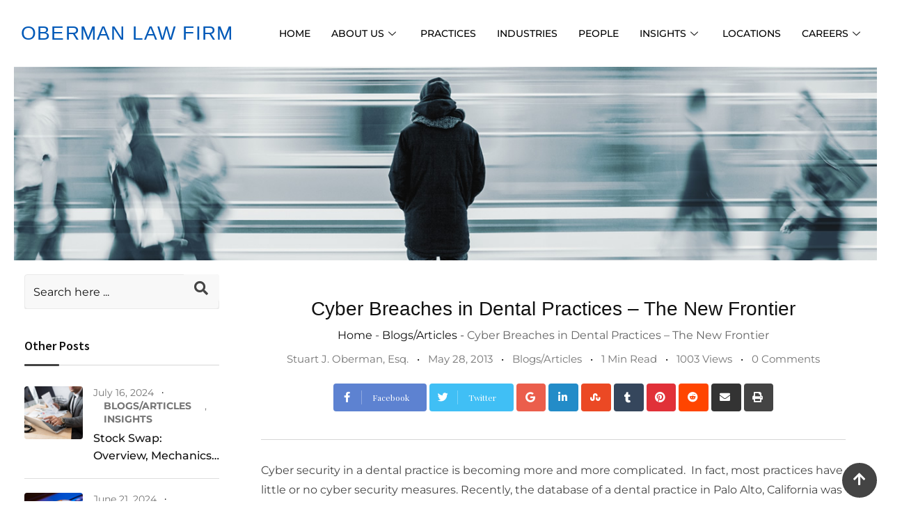

--- FILE ---
content_type: text/html; charset=UTF-8
request_url: https://obermanlaw.com/cyber-breaches-in-dental-practices-the-new-frontier/
body_size: 31051
content:
<!DOCTYPE html>
<html lang="en-US">
<head>
	<meta charset="UTF-8" />
	<meta name="viewport" content="width=device-width, initial-scale=1" />
	<link rel="profile" href="http://gmpg.org/xfn/11" />
	<link rel="pingback" href="https://obermanlaw.com/xmlrpc.php" />
	
<!-- Author Meta Tags by Molongui Authorship, visit: https://wordpress.org/plugins/molongui-authorship/ -->
<meta name="author" content="Stuart J. Oberman, Esq.">
<!-- /Molongui Authorship -->

<meta name='robots' content='index, follow, max-image-preview:large, max-snippet:-1, max-video-preview:-1' />

            <script data-no-defer="1" data-ezscrex="false" data-cfasync="false" data-pagespeed-no-defer data-cookieconsent="ignore">
                var ctPublicFunctions = {"_ajax_nonce":"599489ad97","_rest_nonce":"7c65d0357f","_ajax_url":"\/wp-admin\/admin-ajax.php","_rest_url":"https:\/\/obermanlaw.com\/wp-json\/","data__cookies_type":"none","data__ajax_type":"rest","data__bot_detector_enabled":"1","data__frontend_data_log_enabled":1,"cookiePrefix":"","wprocket_detected":false,"host_url":"obermanlaw.com","text__ee_click_to_select":"Click to select the whole data","text__ee_original_email":"The complete one is","text__ee_got_it":"Got it","text__ee_blocked":"Blocked","text__ee_cannot_connect":"Cannot connect","text__ee_cannot_decode":"Can not decode email. Unknown reason","text__ee_email_decoder":"CleanTalk email decoder","text__ee_wait_for_decoding":"The magic is on the way!","text__ee_decoding_process":"Please wait a few seconds while we decode the contact data."}
            </script>
        
            <script data-no-defer="1" data-ezscrex="false" data-cfasync="false" data-pagespeed-no-defer data-cookieconsent="ignore">
                var ctPublic = {"_ajax_nonce":"599489ad97","settings__forms__check_internal":"0","settings__forms__check_external":"0","settings__forms__force_protection":"0","settings__forms__search_test":"1","settings__data__bot_detector_enabled":"1","settings__sfw__anti_crawler":0,"blog_home":"https:\/\/obermanlaw.com\/","pixel__setting":"3","pixel__enabled":false,"pixel__url":null,"data__email_check_before_post":"1","data__email_check_exist_post":"1","data__cookies_type":"none","data__key_is_ok":true,"data__visible_fields_required":true,"wl_brandname":"Anti-Spam by CleanTalk","wl_brandname_short":"CleanTalk","ct_checkjs_key":1756763152,"emailEncoderPassKey":"0308bfe8bf84139fa040899f0b9b5f62","bot_detector_forms_excluded":"W10=","advancedCacheExists":false,"varnishCacheExists":false,"wc_ajax_add_to_cart":true}
            </script>
        <noscript><style>#preloader{display:none;}</style></noscript>
	<!-- This site is optimized with the Yoast SEO plugin v25.5 - https://yoast.com/wordpress/plugins/seo/ -->
	<title>Cyber Breaches in Dental Practices – The New Frontier &#8211; Oberman Law Firm</title>
	<meta name="description" content="Learn more about Cyber Breaches in Dental Practices – The New Frontier from the lawyers at Oberman Law Firm." />
	<link rel="canonical" href="https://obermanlaw.com/cyber-breaches-in-dental-practices-the-new-frontier/" />
	<meta property="og:locale" content="en_US" />
	<meta property="og:type" content="article" />
	<meta property="og:title" content="Cyber Breaches in Dental Practices – The New Frontier &#8211; Oberman Law Firm" />
	<meta property="og:description" content="Learn more about Cyber Breaches in Dental Practices – The New Frontier from the lawyers at Oberman Law Firm." />
	<meta property="og:url" content="https://obermanlaw.com/cyber-breaches-in-dental-practices-the-new-frontier/" />
	<meta property="og:site_name" content="Oberman Law Firm" />
	<meta property="article:publisher" content="https://www.facebook.com/obermanlaw?fref=ts" />
	<meta property="article:published_time" content="2013-05-28T04:25:18+00:00" />
	<meta property="article:modified_time" content="2022-10-24T18:25:21+00:00" />
	<meta property="og:image" content="https://obermanlaw.com/wp-content/uploads/2022/03/new-blue-logo.fw_.png" />
	<meta property="og:image:width" content="1398" />
	<meta property="og:image:height" content="520" />
	<meta property="og:image:type" content="image/png" />
	<meta name="author" content="Stuart J. Oberman, Esq." />
	<meta name="twitter:card" content="summary_large_image" />
	<meta name="twitter:creator" content="@obermanlaw" />
	<meta name="twitter:site" content="@obermanlaw" />
	<meta name="twitter:label1" content="Written by" />
	<meta name="twitter:data1" content="Stuart J. Oberman, Esq." />
	<meta name="twitter:label2" content="Est. reading time" />
	<meta name="twitter:data2" content="1 minute" />
	<script type="application/ld+json" class="yoast-schema-graph">{"@context":"https://schema.org","@graph":[{"@type":"Article","@id":"https://obermanlaw.com/cyber-breaches-in-dental-practices-the-new-frontier/#article","isPartOf":{"@id":"https://obermanlaw.com/cyber-breaches-in-dental-practices-the-new-frontier/"},"author":{"name":"Stuart J. Oberman, Esq.","@id":"https://obermanlaw.com/#/schema/person/6ece0711a3e94cd1069c9b9766074393"},"headline":"Cyber Breaches in Dental Practices – The New Frontier","datePublished":"2013-05-28T04:25:18+00:00","dateModified":"2022-10-24T18:25:21+00:00","mainEntityOfPage":{"@id":"https://obermanlaw.com/cyber-breaches-in-dental-practices-the-new-frontier/"},"wordCount":257,"publisher":{"@id":"https://obermanlaw.com/#organization"},"articleSection":["Blogs/Articles"],"inLanguage":"en-US"},{"@type":"WebPage","@id":"https://obermanlaw.com/cyber-breaches-in-dental-practices-the-new-frontier/","url":"https://obermanlaw.com/cyber-breaches-in-dental-practices-the-new-frontier/","name":"Cyber Breaches in Dental Practices – The New Frontier &#8211; Oberman Law Firm","isPartOf":{"@id":"https://obermanlaw.com/#website"},"datePublished":"2013-05-28T04:25:18+00:00","dateModified":"2022-10-24T18:25:21+00:00","description":"Learn more about Cyber Breaches in Dental Practices – The New Frontier from the lawyers at Oberman Law Firm.","breadcrumb":{"@id":"https://obermanlaw.com/cyber-breaches-in-dental-practices-the-new-frontier/#breadcrumb"},"inLanguage":"en-US","potentialAction":[{"@type":"ReadAction","target":["https://obermanlaw.com/cyber-breaches-in-dental-practices-the-new-frontier/"]}]},{"@type":"BreadcrumbList","@id":"https://obermanlaw.com/cyber-breaches-in-dental-practices-the-new-frontier/#breadcrumb","itemListElement":[{"@type":"ListItem","position":1,"name":"Home","item":"https://obermanlaw.com/"},{"@type":"ListItem","position":2,"name":"Cyber Breaches in Dental Practices – The New Frontier"}]},{"@type":"WebSite","@id":"https://obermanlaw.com/#website","url":"https://obermanlaw.com/","name":"Oberman Law Firm","description":"Cumming GA Corporate Attorneys - Cumming GA Corporate Law","publisher":{"@id":"https://obermanlaw.com/#organization"},"alternateName":"Oberman Law Firm","potentialAction":[{"@type":"SearchAction","target":{"@type":"EntryPoint","urlTemplate":"https://obermanlaw.com/?s={search_term_string}"},"query-input":{"@type":"PropertyValueSpecification","valueRequired":true,"valueName":"search_term_string"}}],"inLanguage":"en-US"},{"@type":"Organization","@id":"https://obermanlaw.com/#organization","name":"Oberman Law","alternateName":"Cumming GA Corporate Attorneys | Cumming GA Corporate Law","url":"https://obermanlaw.com/","logo":{"@type":"ImageObject","inLanguage":"en-US","@id":"https://obermanlaw.com/#/schema/logo/image/","url":"https://obermanlaw.com/wp-content/uploads/2022/03/new-blue-logo.fw_.png","contentUrl":"https://obermanlaw.com/wp-content/uploads/2022/03/new-blue-logo.fw_.png","width":1398,"height":520,"caption":"Oberman Law"},"image":{"@id":"https://obermanlaw.com/#/schema/logo/image/"},"sameAs":["https://www.facebook.com/obermanlaw?fref=ts","https://x.com/obermanlaw","https://www.linkedin.com/company/oberman-law-firm/"]},{"@type":"Person","@id":"https://obermanlaw.com/#/schema/person/6ece0711a3e94cd1069c9b9766074393","name":"Stuart J. Oberman, Esq.","image":{"@type":"ImageObject","inLanguage":"en-US","@id":"https://obermanlaw.com/#/schema/person/image/","url":"https://obermanlaw.com/wp-content/uploads/2023/10/stuart-black-and-white.jpg","contentUrl":"https://obermanlaw.com/wp-content/uploads/2023/10/stuart-black-and-white.jpg","caption":"Stuart J. Oberman, Esq."},"sameAs":["/people/stuart-j-oberman/"],"url":"#molongui-disabled-link"}]}</script>
	<!-- / Yoast SEO plugin. -->


<link rel='dns-prefetch' href='//moderate.cleantalk.org' />
<link rel='dns-prefetch' href='//platform.linkedin.com' />
<link rel='dns-prefetch' href='//fonts.googleapis.com' />
<link rel='preconnect' href='https://fonts.gstatic.com' crossorigin />
<link rel="alternate" type="application/rss+xml" title="Oberman Law Firm &raquo; Feed" href="https://obermanlaw.com/feed/" />
<link rel="alternate" type="application/rss+xml" title="Oberman Law Firm &raquo; Comments Feed" href="https://obermanlaw.com/comments/feed/" />
<link rel="alternate" type="text/calendar" title="Oberman Law Firm &raquo; iCal Feed" href="https://obermanlaw.com/events/?ical=1" />
<style id='wp-img-auto-sizes-contain-inline-css' type='text/css'>
img:is([sizes=auto i],[sizes^="auto," i]){contain-intrinsic-size:3000px 1500px}
/*# sourceURL=wp-img-auto-sizes-contain-inline-css */
</style>
<link rel='stylesheet' id='genesis-blocks-style-css-css' href='https://obermanlaw.com/wp-content/plugins/genesis-blocks/dist/style-blocks.build.css?ver=1752182097' type='text/css' media='all' />
<link rel='stylesheet' id='hfe-widgets-style-css' href='https://obermanlaw.com/wp-content/plugins/header-footer-elementor/inc/widgets-css/frontend.css?ver=2.4.6' type='text/css' media='all' />
<style id='wp-emoji-styles-inline-css' type='text/css'>

	img.wp-smiley, img.emoji {
		display: inline !important;
		border: none !important;
		box-shadow: none !important;
		height: 1em !important;
		width: 1em !important;
		margin: 0 0.07em !important;
		vertical-align: -0.1em !important;
		background: none !important;
		padding: 0 !important;
	}
/*# sourceURL=wp-emoji-styles-inline-css */
</style>
<link rel='stylesheet' id='wp-block-library-css' href='https://obermanlaw.com/wp-includes/css/dist/block-library/style.min.css?ver=6.9' type='text/css' media='all' />
<style id='global-styles-inline-css' type='text/css'>
:root{--wp--preset--aspect-ratio--square: 1;--wp--preset--aspect-ratio--4-3: 4/3;--wp--preset--aspect-ratio--3-4: 3/4;--wp--preset--aspect-ratio--3-2: 3/2;--wp--preset--aspect-ratio--2-3: 2/3;--wp--preset--aspect-ratio--16-9: 16/9;--wp--preset--aspect-ratio--9-16: 9/16;--wp--preset--color--black: #000000;--wp--preset--color--cyan-bluish-gray: #abb8c3;--wp--preset--color--white: #ffffff;--wp--preset--color--pale-pink: #f78da7;--wp--preset--color--vivid-red: #cf2e2e;--wp--preset--color--luminous-vivid-orange: #ff6900;--wp--preset--color--luminous-vivid-amber: #fcb900;--wp--preset--color--light-green-cyan: #7bdcb5;--wp--preset--color--vivid-green-cyan: #00d084;--wp--preset--color--pale-cyan-blue: #8ed1fc;--wp--preset--color--vivid-cyan-blue: #0693e3;--wp--preset--color--vivid-purple: #9b51e0;--wp--preset--color--strong-magenta: #a156b4;--wp--preset--color--light-grayish-magenta: #d0a5db;--wp--preset--color--very-light-gray: #eee;--wp--preset--color--very-dark-gray: #444;--wp--preset--gradient--vivid-cyan-blue-to-vivid-purple: linear-gradient(135deg,rgb(6,147,227) 0%,rgb(155,81,224) 100%);--wp--preset--gradient--light-green-cyan-to-vivid-green-cyan: linear-gradient(135deg,rgb(122,220,180) 0%,rgb(0,208,130) 100%);--wp--preset--gradient--luminous-vivid-amber-to-luminous-vivid-orange: linear-gradient(135deg,rgb(252,185,0) 0%,rgb(255,105,0) 100%);--wp--preset--gradient--luminous-vivid-orange-to-vivid-red: linear-gradient(135deg,rgb(255,105,0) 0%,rgb(207,46,46) 100%);--wp--preset--gradient--very-light-gray-to-cyan-bluish-gray: linear-gradient(135deg,rgb(238,238,238) 0%,rgb(169,184,195) 100%);--wp--preset--gradient--cool-to-warm-spectrum: linear-gradient(135deg,rgb(74,234,220) 0%,rgb(151,120,209) 20%,rgb(207,42,186) 40%,rgb(238,44,130) 60%,rgb(251,105,98) 80%,rgb(254,248,76) 100%);--wp--preset--gradient--blush-light-purple: linear-gradient(135deg,rgb(255,206,236) 0%,rgb(152,150,240) 100%);--wp--preset--gradient--blush-bordeaux: linear-gradient(135deg,rgb(254,205,165) 0%,rgb(254,45,45) 50%,rgb(107,0,62) 100%);--wp--preset--gradient--luminous-dusk: linear-gradient(135deg,rgb(255,203,112) 0%,rgb(199,81,192) 50%,rgb(65,88,208) 100%);--wp--preset--gradient--pale-ocean: linear-gradient(135deg,rgb(255,245,203) 0%,rgb(182,227,212) 50%,rgb(51,167,181) 100%);--wp--preset--gradient--electric-grass: linear-gradient(135deg,rgb(202,248,128) 0%,rgb(113,206,126) 100%);--wp--preset--gradient--midnight: linear-gradient(135deg,rgb(2,3,129) 0%,rgb(40,116,252) 100%);--wp--preset--font-size--small: 12px;--wp--preset--font-size--medium: 20px;--wp--preset--font-size--large: 36px;--wp--preset--font-size--x-large: 42px;--wp--preset--font-size--normal: 16px;--wp--preset--font-size--huge: 50px;--wp--preset--spacing--20: 0.44rem;--wp--preset--spacing--30: 0.67rem;--wp--preset--spacing--40: 1rem;--wp--preset--spacing--50: 1.5rem;--wp--preset--spacing--60: 2.25rem;--wp--preset--spacing--70: 3.38rem;--wp--preset--spacing--80: 5.06rem;--wp--preset--shadow--natural: 6px 6px 9px rgba(0, 0, 0, 0.2);--wp--preset--shadow--deep: 12px 12px 50px rgba(0, 0, 0, 0.4);--wp--preset--shadow--sharp: 6px 6px 0px rgba(0, 0, 0, 0.2);--wp--preset--shadow--outlined: 6px 6px 0px -3px rgb(255, 255, 255), 6px 6px rgb(0, 0, 0);--wp--preset--shadow--crisp: 6px 6px 0px rgb(0, 0, 0);}:where(.is-layout-flex){gap: 0.5em;}:where(.is-layout-grid){gap: 0.5em;}body .is-layout-flex{display: flex;}.is-layout-flex{flex-wrap: wrap;align-items: center;}.is-layout-flex > :is(*, div){margin: 0;}body .is-layout-grid{display: grid;}.is-layout-grid > :is(*, div){margin: 0;}:where(.wp-block-columns.is-layout-flex){gap: 2em;}:where(.wp-block-columns.is-layout-grid){gap: 2em;}:where(.wp-block-post-template.is-layout-flex){gap: 1.25em;}:where(.wp-block-post-template.is-layout-grid){gap: 1.25em;}.has-black-color{color: var(--wp--preset--color--black) !important;}.has-cyan-bluish-gray-color{color: var(--wp--preset--color--cyan-bluish-gray) !important;}.has-white-color{color: var(--wp--preset--color--white) !important;}.has-pale-pink-color{color: var(--wp--preset--color--pale-pink) !important;}.has-vivid-red-color{color: var(--wp--preset--color--vivid-red) !important;}.has-luminous-vivid-orange-color{color: var(--wp--preset--color--luminous-vivid-orange) !important;}.has-luminous-vivid-amber-color{color: var(--wp--preset--color--luminous-vivid-amber) !important;}.has-light-green-cyan-color{color: var(--wp--preset--color--light-green-cyan) !important;}.has-vivid-green-cyan-color{color: var(--wp--preset--color--vivid-green-cyan) !important;}.has-pale-cyan-blue-color{color: var(--wp--preset--color--pale-cyan-blue) !important;}.has-vivid-cyan-blue-color{color: var(--wp--preset--color--vivid-cyan-blue) !important;}.has-vivid-purple-color{color: var(--wp--preset--color--vivid-purple) !important;}.has-black-background-color{background-color: var(--wp--preset--color--black) !important;}.has-cyan-bluish-gray-background-color{background-color: var(--wp--preset--color--cyan-bluish-gray) !important;}.has-white-background-color{background-color: var(--wp--preset--color--white) !important;}.has-pale-pink-background-color{background-color: var(--wp--preset--color--pale-pink) !important;}.has-vivid-red-background-color{background-color: var(--wp--preset--color--vivid-red) !important;}.has-luminous-vivid-orange-background-color{background-color: var(--wp--preset--color--luminous-vivid-orange) !important;}.has-luminous-vivid-amber-background-color{background-color: var(--wp--preset--color--luminous-vivid-amber) !important;}.has-light-green-cyan-background-color{background-color: var(--wp--preset--color--light-green-cyan) !important;}.has-vivid-green-cyan-background-color{background-color: var(--wp--preset--color--vivid-green-cyan) !important;}.has-pale-cyan-blue-background-color{background-color: var(--wp--preset--color--pale-cyan-blue) !important;}.has-vivid-cyan-blue-background-color{background-color: var(--wp--preset--color--vivid-cyan-blue) !important;}.has-vivid-purple-background-color{background-color: var(--wp--preset--color--vivid-purple) !important;}.has-black-border-color{border-color: var(--wp--preset--color--black) !important;}.has-cyan-bluish-gray-border-color{border-color: var(--wp--preset--color--cyan-bluish-gray) !important;}.has-white-border-color{border-color: var(--wp--preset--color--white) !important;}.has-pale-pink-border-color{border-color: var(--wp--preset--color--pale-pink) !important;}.has-vivid-red-border-color{border-color: var(--wp--preset--color--vivid-red) !important;}.has-luminous-vivid-orange-border-color{border-color: var(--wp--preset--color--luminous-vivid-orange) !important;}.has-luminous-vivid-amber-border-color{border-color: var(--wp--preset--color--luminous-vivid-amber) !important;}.has-light-green-cyan-border-color{border-color: var(--wp--preset--color--light-green-cyan) !important;}.has-vivid-green-cyan-border-color{border-color: var(--wp--preset--color--vivid-green-cyan) !important;}.has-pale-cyan-blue-border-color{border-color: var(--wp--preset--color--pale-cyan-blue) !important;}.has-vivid-cyan-blue-border-color{border-color: var(--wp--preset--color--vivid-cyan-blue) !important;}.has-vivid-purple-border-color{border-color: var(--wp--preset--color--vivid-purple) !important;}.has-vivid-cyan-blue-to-vivid-purple-gradient-background{background: var(--wp--preset--gradient--vivid-cyan-blue-to-vivid-purple) !important;}.has-light-green-cyan-to-vivid-green-cyan-gradient-background{background: var(--wp--preset--gradient--light-green-cyan-to-vivid-green-cyan) !important;}.has-luminous-vivid-amber-to-luminous-vivid-orange-gradient-background{background: var(--wp--preset--gradient--luminous-vivid-amber-to-luminous-vivid-orange) !important;}.has-luminous-vivid-orange-to-vivid-red-gradient-background{background: var(--wp--preset--gradient--luminous-vivid-orange-to-vivid-red) !important;}.has-very-light-gray-to-cyan-bluish-gray-gradient-background{background: var(--wp--preset--gradient--very-light-gray-to-cyan-bluish-gray) !important;}.has-cool-to-warm-spectrum-gradient-background{background: var(--wp--preset--gradient--cool-to-warm-spectrum) !important;}.has-blush-light-purple-gradient-background{background: var(--wp--preset--gradient--blush-light-purple) !important;}.has-blush-bordeaux-gradient-background{background: var(--wp--preset--gradient--blush-bordeaux) !important;}.has-luminous-dusk-gradient-background{background: var(--wp--preset--gradient--luminous-dusk) !important;}.has-pale-ocean-gradient-background{background: var(--wp--preset--gradient--pale-ocean) !important;}.has-electric-grass-gradient-background{background: var(--wp--preset--gradient--electric-grass) !important;}.has-midnight-gradient-background{background: var(--wp--preset--gradient--midnight) !important;}.has-small-font-size{font-size: var(--wp--preset--font-size--small) !important;}.has-medium-font-size{font-size: var(--wp--preset--font-size--medium) !important;}.has-large-font-size{font-size: var(--wp--preset--font-size--large) !important;}.has-x-large-font-size{font-size: var(--wp--preset--font-size--x-large) !important;}
/*# sourceURL=global-styles-inline-css */
</style>

<style id='classic-theme-styles-inline-css' type='text/css'>
/*! This file is auto-generated */
.wp-block-button__link{color:#fff;background-color:#32373c;border-radius:9999px;box-shadow:none;text-decoration:none;padding:calc(.667em + 2px) calc(1.333em + 2px);font-size:1.125em}.wp-block-file__button{background:#32373c;color:#fff;text-decoration:none}
/*# sourceURL=/wp-includes/css/classic-themes.min.css */
</style>
<link rel='stylesheet' id='ccchildpagescss-css' href='https://obermanlaw.com/wp-content/plugins/cc-child-pages/includes/css/styles.css?ver=1.43' type='text/css' media='all' />
<link rel='stylesheet' id='ccchildpagesskincss-css' href='https://obermanlaw.com/wp-content/plugins/cc-child-pages/includes/css/skins.css?ver=1.43' type='text/css' media='all' />
<link rel='stylesheet' id='cleantalk-public-css-css' href='https://obermanlaw.com/wp-content/plugins/cleantalk-spam-protect/css/cleantalk-public.min.css?ver=6.60_1753201815' type='text/css' media='all' />
<link rel='stylesheet' id='cleantalk-email-decoder-css-css' href='https://obermanlaw.com/wp-content/plugins/cleantalk-spam-protect/css/cleantalk-email-decoder.min.css?ver=6.60_1753201815' type='text/css' media='all' />
<link rel='stylesheet' id='embedpress-style-css' href='https://obermanlaw.com/wp-content/plugins/embedpress/assets/css/embedpress.css?ver=4.2.9' type='text/css' media='all' />
<link rel='stylesheet' id='page-list-style-css' href='https://obermanlaw.com/wp-content/plugins/page-list/css/page-list.css?ver=5.7' type='text/css' media='all' />
<link rel='stylesheet' id='swpm.common-css' href='https://obermanlaw.com/wp-content/plugins/simple-membership/css/swpm.common.css?ver=4.6.5' type='text/css' media='all' />
<link rel='stylesheet' id='tribe-events-v2-single-skeleton-css' href='https://obermanlaw.com/wp-content/plugins/the-events-calendar/build/css/tribe-events-single-skeleton.css?ver=6.14.2' type='text/css' media='all' />
<link rel='stylesheet' id='tribe-events-v2-single-skeleton-full-css' href='https://obermanlaw.com/wp-content/plugins/the-events-calendar/build/css/tribe-events-single-full.css?ver=6.14.2' type='text/css' media='all' />
<link rel='stylesheet' id='tec-events-elementor-widgets-base-styles-css' href='https://obermanlaw.com/wp-content/plugins/the-events-calendar/build/css/integrations/plugins/elementor/widgets/widget-base.css?ver=6.14.2' type='text/css' media='all' />
<link rel='stylesheet' id='hfe-style-css' href='https://obermanlaw.com/wp-content/plugins/header-footer-elementor/assets/css/header-footer-elementor.css?ver=2.4.6' type='text/css' media='all' />
<link rel='stylesheet' id='elementor-icons-css' href='https://obermanlaw.com/wp-content/plugins/elementor/assets/lib/eicons/css/elementor-icons.min.css?ver=5.44.0' type='text/css' media='all' />
<link rel='stylesheet' id='elementor-frontend-css' href='https://obermanlaw.com/wp-content/plugins/elementor/assets/css/frontend.min.css?ver=3.32.3' type='text/css' media='all' />
<link rel='stylesheet' id='elementor-post-148-css' href='https://obermanlaw.com/wp-content/uploads/elementor/css/post-148.css?ver=1769161775' type='text/css' media='all' />
<link rel='stylesheet' id='elementor-post-468-css' href='https://obermanlaw.com/wp-content/uploads/elementor/css/post-468.css?ver=1769161775' type='text/css' media='all' />
<link rel='stylesheet' id='elementor-post-130-css' href='https://obermanlaw.com/wp-content/uploads/elementor/css/post-130.css?ver=1769161775' type='text/css' media='all' />
<link rel='stylesheet' id='htbbootstrap-css' href='https://obermanlaw.com/wp-content/plugins/ht-mega-for-elementor/assets/css/htbbootstrap.css?ver=2.9.1' type='text/css' media='all' />
<link rel='stylesheet' id='font-awesome-css' href='https://obermanlaw.com/wp-content/plugins/elementor/assets/lib/font-awesome/css/font-awesome.min.css?ver=4.7.0' type='text/css' media='all' />
<link rel='stylesheet' id='htmega-animation-css' href='https://obermanlaw.com/wp-content/plugins/ht-mega-for-elementor/assets/css/animation.css?ver=2.9.1' type='text/css' media='all' />
<link rel='stylesheet' id='htmega-keyframes-css' href='https://obermanlaw.com/wp-content/plugins/ht-mega-for-elementor/assets/css/htmega-keyframes.css?ver=2.9.1' type='text/css' media='all' />
<link rel='stylesheet' id='htmega-global-style-css' href='https://obermanlaw.com/wp-content/plugins/ht-mega-for-elementor/assets/css/htmega-global-style.css?ver=2.9.1' type='text/css' media='all' />
<link rel='stylesheet' id='cute-alert-css' href='https://obermanlaw.com/wp-content/plugins/metform/public/assets/lib/cute-alert/style.css?ver=4.0.2' type='text/css' media='all' />
<link rel='stylesheet' id='text-editor-style-css' href='https://obermanlaw.com/wp-content/plugins/metform/public/assets/css/text-editor.css?ver=4.0.2' type='text/css' media='all' />
<link rel='stylesheet' id='dashicons-css' href='https://obermanlaw.com/wp-includes/css/dashicons.min.css?ver=6.9' type='text/css' media='all' />
<link rel='stylesheet' id='blogxer-gfonts-css' href='//fonts.googleapis.com/css?family=Source+Sans+Pro%3A+300%2C400%2C600%2C700%7CPlayfair+Display%3A+400%2C700%2C900&#038;ver=1769687751' type='text/css' media='all' />
<link rel='stylesheet' id='bootstrap-css' href='https://obermanlaw.com/wp-content/themes/blogxer/assets/css/bootstrap.min.css?ver=1769687751' type='text/css' media='all' />
<link rel='stylesheet' id='flaticon-blogxer-css' href='https://obermanlaw.com/wp-content/themes/blogxer/assets/fonts/flaticon-blogxer/flaticon.css?ver=1769687751' type='text/css' media='all' />
<link rel='stylesheet' id='nivo-slider-css' href='https://obermanlaw.com/wp-content/themes/blogxer/assets/css/nivo-slider.min.css?ver=1769687751' type='text/css' media='all' />
<link rel='stylesheet' id='magnific-popup-css' href='https://obermanlaw.com/wp-content/plugins/ht-mega-for-elementor/assets/css/magnific-popup.css?ver=2.9.1' type='text/css' media='all' />
<link rel='stylesheet' id='animate-css' href='https://obermanlaw.com/wp-content/themes/blogxer/assets/css/animate.min.css?ver=1769687751' type='text/css' media='all' />
<link rel='stylesheet' id='select2-css' href='https://obermanlaw.com/wp-content/themes/blogxer/assets/css/select2.min.css?ver=1769687751' type='text/css' media='all' />
<link rel='stylesheet' id='meanmenu-css' href='https://obermanlaw.com/wp-content/themes/blogxer/assets/css/meanmenu.css?ver=1769687751' type='text/css' media='all' />
<link rel='stylesheet' id='blogxer-default-css' href='https://obermanlaw.com/wp-content/themes/blogxer/assets/css/default.css?ver=1769687751' type='text/css' media='all' />
<link rel='stylesheet' id='blogxer-elementor-css' href='https://obermanlaw.com/wp-content/themes/blogxer/assets/css/elementor.css?ver=1769687751' type='text/css' media='all' />
<link rel='stylesheet' id='blogxer-style-css' href='https://obermanlaw.com/wp-content/themes/blogxer/assets/css/style.css?ver=1769687751' type='text/css' media='all' />
<style id='blogxer-style-inline-css' type='text/css'>
	.entry-banner {
					background-color: transparent;
			}
	.content-area {
		padding-top: 100px; 
		padding-bottom: 100px;
	}
	#page {
		background-image: url(  );
		<!-- background-color: ; -->
	}
	.single-blogxer_team #page {
		background-image: none;
		background-color: transparent;
	}
	.single-blogxer_team .site-main {
		background-image: url(  );
		background-color: transparent;
	}
	
/*# sourceURL=blogxer-style-inline-css */
</style>
<link rel='stylesheet' id='rt-canvas-menu-css' href='https://obermanlaw.com/wp-content/themes/blogxer/assets/css/rt-canvas-menu.css?ver=1769687751' type='text/css' media='all' />
<link rel='stylesheet' id='swiper-slider-css' href='https://obermanlaw.com/wp-content/themes/blogxer/assets/css/swiper.min.css?ver=1769687751' type='text/css' media='all' />
<link rel='stylesheet' id='hfe-elementor-icons-css' href='https://obermanlaw.com/wp-content/plugins/elementor/assets/lib/eicons/css/elementor-icons.min.css?ver=5.34.0' type='text/css' media='all' />
<link rel='stylesheet' id='hfe-icons-list-css' href='https://obermanlaw.com/wp-content/plugins/elementor/assets/css/widget-icon-list.min.css?ver=3.24.3' type='text/css' media='all' />
<link rel='stylesheet' id='hfe-social-icons-css' href='https://obermanlaw.com/wp-content/plugins/elementor/assets/css/widget-social-icons.min.css?ver=3.24.0' type='text/css' media='all' />
<link rel='stylesheet' id='hfe-social-share-icons-brands-css' href='https://obermanlaw.com/wp-content/plugins/elementor/assets/lib/font-awesome/css/brands.css?ver=5.15.3' type='text/css' media='all' />
<link rel='stylesheet' id='hfe-social-share-icons-fontawesome-css' href='https://obermanlaw.com/wp-content/plugins/elementor/assets/lib/font-awesome/css/fontawesome.css?ver=5.15.3' type='text/css' media='all' />
<link rel='stylesheet' id='hfe-nav-menu-icons-css' href='https://obermanlaw.com/wp-content/plugins/elementor/assets/lib/font-awesome/css/solid.css?ver=5.15.3' type='text/css' media='all' />
<link rel='stylesheet' id='hfe-widget-blockquote-css' href='https://obermanlaw.com/wp-content/plugins/elementor-pro/assets/css/widget-blockquote.min.css?ver=3.25.0' type='text/css' media='all' />
<link rel='stylesheet' id='hfe-mega-menu-css' href='https://obermanlaw.com/wp-content/plugins/elementor-pro/assets/css/widget-mega-menu.min.css?ver=3.26.2' type='text/css' media='all' />
<link rel='stylesheet' id='hfe-nav-menu-widget-css' href='https://obermanlaw.com/wp-content/plugins/elementor-pro/assets/css/widget-nav-menu.min.css?ver=3.26.0' type='text/css' media='all' />
<link rel='stylesheet' id='ekit-widget-styles-css' href='https://obermanlaw.com/wp-content/plugins/elementskit-lite/widgets/init/assets/css/widget-styles.css?ver=3.5.6' type='text/css' media='all' />
<link rel='stylesheet' id='ekit-responsive-css' href='https://obermanlaw.com/wp-content/plugins/elementskit-lite/widgets/init/assets/css/responsive.css?ver=3.5.6' type='text/css' media='all' />
<link rel='stylesheet' id='eael-general-css' href='https://obermanlaw.com/wp-content/plugins/essential-addons-for-elementor-lite/assets/front-end/css/view/general.min.css?ver=6.2.1' type='text/css' media='all' />
<link rel="preload" as="style" href="https://fonts.googleapis.com/css?family=Source%20Sans%20Pro:400%7CPlayfair%20Display:700&#038;display=swap&#038;ver=1759789612" /><link rel="stylesheet" href="https://fonts.googleapis.com/css?family=Source%20Sans%20Pro:400%7CPlayfair%20Display:700&#038;display=swap&#038;ver=1759789612" media="print" onload="this.media='all'"><noscript><link rel="stylesheet" href="https://fonts.googleapis.com/css?family=Source%20Sans%20Pro:400%7CPlayfair%20Display:700&#038;display=swap&#038;ver=1759789612" /></noscript><link rel='stylesheet' id='otw_components_0_css-css' href='https://obermanlaw.com/wp-content/uploads/otwcache/otw_components_css_0_d4906634a258541762f6e2862dfd8e6b.css?ver=1.8' type='text/css' media='all' />
<style id='blogxer-dynamic-inline-css' type='text/css'>
@media ( min-width:1200px ) { .container {  max-width: 1240px; } } .primary-color { color: #444444; } .secondary-color { color: #646464; } #tophead .tophead-contact .fa, #tophead .tophead-address .fa { color: #444444; } .header-top-bar .fa { color: #444444; } .trheader #tophead .tophead-contact .fa, .trheader #tophead .tophead-address .fa {  color: #efefef; } #tophead {   background-color: #f8f8f8; } #tophead, #tophead a {   color: #444444; } .topbar-style-5 #tophead .tophead-social li a { color: #444444; } .trheader #tophead, .trheader #tophead a { color: #efefef; } .blogxer-primary-color{ color:#444444; } .blogxer-primary-bgcolor, .topbar-style-3 #tophead .tophead-social li a:hover { background-color: #444444; } .topbar-style-4 #tophead .tophead-contact .fa, .topbar-style-4 #tophead .tophead-address .fa {   color: #444444; } .topbar-style-4 #tophead .tophead-contact a:hover, .topbar-style-4 #tophead .tophead-right ul li a:hover { color: #444444; } .site-header .main-navigation nav ul li a { font-family: , sans-serif; font-size : 15px; font-weight : ; line-height : 22px; color: #111111; text-transform : uppercase; font-style: normal; } .non-stickh .site-header .rt-sticky-menu .main-navigation nav > ul > li > a:hover, .site-header .main-navigation ul.menu > li > a:hover, .site-header .main-navigation ul.menu > li.current-menu-item > a, .site-header .main-navigation ul.menu > li.current > a { color: #929292; } .site-header .main-navigation nav ul li a.active { color: #929292; } .trheader .site-header .main-navigation nav > ul > li > a, .trheader .site-header .main-navigation .menu > li > a { color: #ffffff; } .header-style-5.trheader .site-header .main-navigation nav > ul > li > a:hover, .header-style-5.trheader .site-header .main-navigation nav > ul > li.current-menu-item > a:hover, .header-style-5.trheader .site-header .main-navigation nav > ul > li a.active, .header-style-5.trheader .site-header .main-navigation nav > ul > li.current > a, .header-style-1 .site-header .main-navigation ul.menu > li.current > a:hover, .header-style-1 .site-header .main-navigation ul.menu > li.current-menu-item > a:hover, .header-style-1 .site-header .main-navigation ul li a.active, .header-style-1 .site-header .main-navigation ul.menu > li.current-menu-item > a, .header-style-1 .site-header .main-navigation ul.menu > li.current > a { color: #929292; } .trheader.non-stick .site-header .main-navigation ul.menu > li > a, .trheader.non-stick .site-header .search-box .search-button i, .trheader.non-stick .header-icon-seperator, .trheader.non-stick .header-icon-area .cart-icon-area > a, .trheader.non-stick .additional-menu-area a.side-menu-trigger { color: #ffffff; } .site-header .main-navigation nav > ul > li > a:after { background-color: #444444; } .header-button .ghost-btn { background-color: #646464; } .site-header .main-navigation ul li ul li { background-color: #ffffff; } .site-header .main-navigation ul li ul li:hover { background-color: #111111; } .site-header .main-navigation ul li ul li a { font-family: , sans-serif; font-size : 15px; font-weight : ; line-height : 22px; color: #111111; text-transform : inherit; font-style: normal; } .site-header .main-navigation ul li ul li:hover > a { color: #ffffff; } .stick .site-header { border-color: #444444} .site-header .main-navigation ul li.mega-menu > ul.sub-menu { background-color: #ffffff} .site-header .main-navigation ul li.mega-menu ul.sub-menu li a, .site-header .main-navigation ul li.mega-menu > ul.sub-menu li:before { color: #111111} .mean-container a.meanmenu-reveal, .mean-container .mean-nav ul li a.mean-expand { color: #444444; } .header-style-3 .header-bottom .main-navigation, .mean-container a.meanmenu-reveal span { background-color: #444444; } .mean-container .mean-bar {  border-color: #444444; } .site-header .main-navigation ul li.mega-menu ul.sub-menu li a:hover { color: #444444; } .mean-container .mean-nav ul li a { font-family: , sans-serif; font-size : 15px; font-weight : ; line-height : 22px; color: #111111; text-transform : uppercase; font-style: normal; } .mean-container .mean-nav ul li a:hover, .mean-container .mean-nav > ul > li.current-menu-item > a { color: #929292; } .additional-menu-area a.side-menu-trigger:hover, .trheader.non-stick .additional-menu-area a.side-menu-trigger:hover { color: #929292; } .site-header .search-box .search-text { border-color: #444444; } .header-style-2.trheader .site-header .header-social li a:hover { color: #444444; } .header-style-3 .header-contact .fa, .header-style-3.trheader .header-social li a:hover { color: #929292; } .header-style-3.trheader .header-contact li a, .header-style-3.trheader .header-social li a { color: #ffffff; } .site-header .header-social li a:hover { color: #444444; } .header-style-4 .header-contact .fa, .header-style-4 .header-social li a:hover, .header-style-4.trheader .header-social li a:hover { color: #929292; } .header-style-4.trheader .header-contact li a, .header-style-4.trheader .header-social li a { color: #ffffff; } .header-style-5 .header-menu-btn { background-color: #444444; } .trheader.non-stick.header-style-5 .header-menu-btn { color: #ffffff; } .header-style-6.trheader .site-header .header-social li a:hover { color: #444444; } .header-style-8.trheader .header-contact li a, .header-style-8.trheader .header-social li a { color: #ffffff; } .header-style-8.trheader .header-contact li a:hover, .header-style-8.trheader .header-social li a:hover { color: #444444; } .additional-menu-area .sidenav ul li a:hover { color: #444444; } .additional-menu-area .sidenav-address span a:hover { color: #646464; } .additional-menu-area .sidenav-address span a i { color: #444444; } .additional-menu-area .sidenav .closebtn { color: #444444; border-color: #444444; } body { font-family: Source Sans Pro, sans-serif; font-size: 16px; line-height: 26px; font-weight: 400; } h1 { font-family: Playfair Display, sans-serif; font-size: 36px; line-height: 42px; font-weight: 700; } h2 { font-family: Playfair Display, sans-serif; font-size: 28px; line-height: 36px; font-weight: 700; } h3 { font-family: Playfair Display, sans-serif; font-size: 22px; line-height: 30px; font-weight: 700; } h4 { font-family: Playfair Display, sans-serif; font-size: 20px; line-height: 28px; font-weight: 700; } h5 { font-family: Playfair Display, sans-serif; font-size: 18px; line-height: 26px; font-weight: 700; } h6 { font-family: Playfair Display, sans-serif; font-size: 16px; line-height: 24px; font-weight: 700; } .entry-banner .entry-banner-content h1 { color: #111111; } .breadcrumb-area .entry-breadcrumb span a, .breadcrumb-trail ul.trail-items li a { color: #111111; } .breadcrumb-area .entry-breadcrumb span a:hover, .breadcrumb-trail ul.trail-items li a:hover { color: #646464; } .breadcrumb-trail ul.trail-items li, .breadcrumb-area .entry-breadcrumb .breadcrumb-seperator { color: #111111; } .breadcrumb-area .entry-breadcrumb > span:last-child, .breadcrumb-trail ul.trail-items li > span { color: #646464; } .entry-banner:after {   background: rgba(0, 0, 0 , 0); } .scrollToTop { background-color: #444444; border-color: #444444; } .footer-top-area { background-color: #1b1d1f; } .footer-top-area .widget h3 { color: #ffffff; } .footer-top-area .widget { color: #b0b0b0; } .footer-bottom-area a:link, .footer-bottom-area a:visited, .footer-top-area .widget a:link, .footer-top-area .widget a:visited, .footer-top-area .rt_footer_social_widget .footer-social li a i, .footer-style-3 .footer-social ul li a, .footer-style-4 .footer-social ul li a, .footer-style-5 .footer-bottom-social ul li a { color: #b0b0b0; } .footer-top-area .widget a:hover, .footer-top-area .widget a:active, .footer-bottom-area a:hover, .footer-bottom-area .widget ul li a:hover, .footer-style-4 .footer-social ul li a:hover, .footer-style-5 .footer-bottom-social ul li a:hover { color: #ffffff; } .footer-bottom-area { background-color: #111111; color: #b0b0b0; } .footer-top-area, .footer-bottom-area .footer-bottom-left { color: #b0b0b0; } .footer-top-area .widget_archive li { border-bottom: 1px dotted #444444; } .rt-box-title-1 span { border-top-color: #444444; } .footer-top-area .rt_footer_social_widget .footer-social li a:hover i, .footer-style-3 .footer-social ul li a:hover { color: #ffffff; } .footer-area .copyright a:hover { color: #444444; } .footer-area .copyright a { color: #646464; } .footer-top-area .widgettitle:after { background-color: #646464; } .search-form .input.search-submit { background-color: #444444; border-color: #444444; } .search-form .input.search-submit a:hover { color: #444444; } .widget ul li a:hover, .sidebar-widget-area .widget ul li a:hover { color: #444444; } .sidebar-widget-area .widget .rt-slider-sidebar .rt-single-slide .testimo-info .testimo-title h3, .sidebar-widget-area .rt_widget_recent_entries_with_image .media-body .posted-date a, .sidebar-widget-area .widget ul li.active a, .sidebar-widget-area .widget ul li.active a:before, .footer-top-area .search-form input.search-submit, .footer-top-area ul li:before, .footer-top-area ul li a:before { color: #444444; } .footer-top-area .search-form input.search-submit, .footer-top-area ul li a:before, .footer-top-area .stylish-input-group .input-group-addon button i, .footer-top-area .widget_archive li a:before {  color: #444444; } .footer-top-area .stylish-input-group .input-group-addon button:hover { background: #444444; } .rt-box-title-1, .footer-top-area .search-form button { background-color: #444444; } .footer-topbar , .footer-topbar .emergrncy-content-holder{ background: #444444; } .footer-topbar .emergrncy-content-holder:before { border-color: transparent #444444; } .sidebar-widget-area .widget h3.widgettitle:after, .elementor-widget-container h5:after { background-color: #444444; } .rt-news-box .media-body h3 a:hover, .post-tab-layout .entry-title a:hover, .rt-news-box .post-box-date ul li i, .post-tab-layout .post-box-date ul li i, .feature-post-layout .post-box-date ul li i, .post-box-style .post-box-date ul li i {   color: #444444; } .sidebar-widget-area .widget ul li a:before, .sidebar-widget-area .widget_recent_comments ul li.recentcomments > span:before {   color: #646464; } .feature-post-layout .entry-title a:hover, .post-box-style .media-body h3 a:hover, .post-box-style .post-box-date ul li a:hover, .feature-post-layout .post-box-date ul li a:hover {  color: #444444; } a:link, a:visited, .entry-footer .about-author .media-body .author-title, .entry-title h1 a{ color: #444444; } .comments-area .main-comments .replay-area a:hover { background-color: #444444; } .blog-style-2 .readmore-btn:hover { background-color: #444444; color: #ffffff; } .sticky .blog-box, .blog-layout-2.sticky, .blog-layout-3.sticky {  border-color: #444444; } .blog-box .blog-img-holder .entry-content {  background: #444444; } .blog-box .blog-bottom-content-holder ul li i , .blog-box .blog-bottom-content-holder ul li a:hover {  color: #444444; } .blog-box .blog-bottom-content-holder ul li, .blog-box .blog-bottom-content-holder ul li a, .rt-news-box .post-date-dark ul li i {  color: #646464; } .error-page-area {   background-color: #ffffff; } .error-page-area .text-1 {  color: #111111; } .error-page-area .text-2 { color: #444444; } #respond form .btn-send { background-color: #444444; border-color: #444444; } #respond form .btn-send:hover {  background-color: #646464; } .item-comments .item-comments-list ul.comments-list li .comment-reply {  background-color: #444444; } .title-bar35:after { background: #444444; } a.blog-button { color: #444444 !important;  border-color: #444444; } .blogxer-button-2 { background: #444444; border-color: #444444; } .blogxer-button-2:hover { background: #646464; } .entry-content a.grid-fill-btn:hover:after, .entry-content .rt-grid-fill-btn a.grid-fill-btn:hover:after { color: #444444; } .blogxer-button-1:hover { background: #444444; border-color: #444444; } .blogxer-button-1 { border-color: #646464; background: #646464; } .blogxer-primary-color { color: #444444; } .wpcf7-form input[type="submit"] { background: #444444; } .wpcf7-form input[type="submit"]:hover { background: #646464; } .entry-content .item-btn, .rtin-content .item-btn { color: #444444; } .entry-content .item-btn:hover, .rtin-content .item-btn:hover { color: #646464; }  .entry-footer ul.item-tags li a:hover { color: #444444; } .ui-cat-tag span a:hover {   background: #444444; } .post-navigation .post-nav-title a:hover, .about-author ul.author-box-social li a:hover, .entry-footer .item-tags a:hover, .post-navigation .prev-article:hover, .post-navigation .next-article:hover, .post-navigation .prev-article a:hover, .post-navigation .next-article a:hover, .entry-header .entry-meta ul li a:hover { color: #646464; } .entry-header .entry-post-meta ul li a, .blog-box .entry-content ul li i, .entry-header .entry-meta ul li i, .entry-footer .item-tags span { color: #646464; } .entry-header .entry-meta .post-date, .post-detail-style2 .entry-meta .post-date {  background: #444444; } .single-post .entry-content ol li:before, .entry-content ol li:before, .comments-area h4:after, .rt-related-post .title-section h2:after { background-color: #444444; } blockquote p:before { color: #646464; } .comments-area .main-comments .replay-area a {   background: #646464; } .blog-layout-1 .entry-header .entry-thumbnail-area .post-date1 { background: #444444; } .blog-layout-1 .entry-header .entry-content h3 a:hover {  color: #444444; } .blog-layout-1 .entry-header .entry-content .blogxer-button-7 {  background: #444444; } .rt-blog-layout .entry-thumbnail-area ul li i {  color: #444444; } .rt-blog-layout .entry-thumbnail-area ul li a:hover {  color: #444444; } .rt-blog-layout .entry-thumbnail-area ul .active {  background: #444444; } .rt-blog-layout .entry-content h3 a:hover {  color: #444444; } .blog-box .blog-social li a:hover i {  color: #444444; } .blog-box .blog-img-holder .entry-content {  background: #444444; } .blog-layout-2 .entry-meta .blog-cat ul li a, .entry-footer .post-share > span, .entry-footer .post-share .share-links a:hover {  color: #444444; } .blog-box .entry-content h3 a:hover, .blog-layout-2 .entry-content h3 a:hover, .blog-layout-3 .entry-content h3 a:hover, .blog-box .blog-bottom-content-holder h3 a:hover, .rt-related-post-info .post-title a:hover, .rt-related-post-info .post-date ul li i { color: #444444; } .blog-box .entry-content ul li a:hover, .blog-layout-2 .entry-meta ul li a:hover, .blog-layout-3 .entry-meta ul li a:hover { color: #646464; } .pagination-area li.active a:hover, .pagination-area ul li.active a, .pagination-area ul li a:hover, .pagination-area ul li span.current{ background-color: #444444; } .wpcf7-form .form-group .form-control:focus { border-color: #444444; } .team-details-social li a {  background: #444444;  border: 1px solid #444444; } .team-details-social li:hover a {  border: 1px solid #444444; } .team-details-social li:hover a i {  color: #444444; } .skill-area .progress .lead {  border: 2px solid #444444; } .skill-area .progress .progress-bar {  background: #444444; } .team-details-info li i {  color: #444444; } .rt-woo-nav .owl-custom-nav-title::after, .rt-woo-nav .owl-custom-nav .owl-prev:hover, .rt-woo-nav .owl-custom-nav .owl-next:hover, .woocommerce ul.products li.product .onsale, .woocommerce span.onsale, .woocommerce a.added_to_cart, .woocommerce #respond input#submit:hover, .woocommerce div.product form.cart .button, .woocommerce input.button:hover, p.demo_store, .woocommerce #respond input#submit.disabled:hover, .woocommerce #respond input#submit:disabled:hover, .woocommerce #respond input#submit[disabled]:disabled:hover, .woocommerce a.button.disabled:hover, .woocommerce a.button:disabled:hover, .woocommerce a.button[disabled]:disabled:hover, .woocommerce button.button.disabled:hover, .woocommerce button.button:disabled:hover, .woocommerce button.button[disabled]:disabled:hover, .woocommerce input.button.disabled:hover, .woocommerce input.button:disabled:hover, .woocommerce input.button[disabled]:disabled:hover, .woocommerce #respond input#submit.alt, .woocommerce a.button.alt, .woocommerce button.button.alt, .woocommerce input.button.alt, .woocommerce-account .woocommerce .woocommerce-MyAccount-navigation ul li a { background-color: #444444; } .woocommerce .product-thumb-area .product-info ul li a:hover .fa, .woocommerce div.product p.price, .woocommerce div.product span.price, .woocommerce div.product .product-meta a:hover, .woocommerce a.woocommerce-review-link:hover, .woocommerce .yith-wcwl-add-to-wishlist .yith-wcwl-add-button a:hover { color: #444444; } .woocommerce .widget_price_filter .ui-slider .ui-slider-range, .woocommerce .widget_price_filter .ui-slider .ui-slider-handle { background-color: #444444; } .woocommerce-message, .woocommerce-info { border-color: #444444; } .woocommerce .product-thumb-area .overlay { background-color: rgba(68, 68, 68, 0.8); } .woocommerce #respond input#submit, .woocommerce button.button, .woocommerce input.button, .woocommerce a.button { background-color: #444444; } .woocommerce #respond input#submit:hover, .woocommerce a.button:hover, .woocommerce button.button:hover, .woocommerce input.button:hover, .woocommerce div.product form.cart .button:hover, .woocommerce a.added_to_cart:hover, .woocommerce #respond input#submit.alt:hover, .woocommerce a.button.alt:hover, .woocommerce button.button.alt:hover, .woocommerce input.button.alt:hover {  background-color: #646464; } .sidebar-widget-area .widget_search form button, .woocommerce.widget_product_search button:before {  color: #444444; } .sidebar-widget-area .widget_search form button:hover, .woocommerce ul.products li.product h3 a:hover { color: #646464; } .cart-icon-products .widget_shopping_cart .mini_cart_item a:hover {  color: #444444; } .rt-drop, .post-detail-style3 .breadcrumbs-area2 .breadcrumbs-content ul li, .post-detail-style3 .breadcrumbs-area2 .breadcrumbs-content ul li a, .post-detail-style3 .breadcrumbs-area2 .breadcrumbs-content ul li a:hover, .breadcrumbs-area2 .breadcrumbs-content h3 a:hover, .post-detail-style3 .post-3-no-img-meta ul.post-info-light li a:hover, .post-detail-style3 .entry-meta li a:hover, .sidebar-widget-area .widget .corporate-address li i, .sidebar-widget-area .widget .corporate-address li i.fa-map-marker, .rt-news-box .post-cat span a:hover, .rt-news-box .topic-box .post-date1 span a:hover, .rt_widget_recent_entries_with_image .topic-box .post-date1 span a:hover, .sidebar-widget-area .widget.title-style-1 h3.widgettitle, .rt_widget_recent_entries_with_image .topic-box .widget-recent-post-title a:hover, .search-form input.search-submit, .header-style-5.trheader .header-social li a:hover, .header-style-5 .header-social li a:hover, .header-style-5 .header-contact .fa, .header-style-4.trheader .header-social li a:hover, .header-style-4 .header-social li a:hover, .header-style-4 .header-contact .fa, .header-style-3.trheader .header-social li a:hover, .header-style-3.trheader.non-stickh .header-social li a:hover, .header-style-3 .header-contact .fa, ul.news-info-list li i, .about-author .media-body .author-title a:hover, .header-style-2 .header-contact .fa, .search-form input.search-submit:hover, .rt-cat-list-widget li:hover a, .footer-top-area .widget_archive li a:before, .footer-top-area .widget_tag_cloud a:hover, .footer-top-area .search-form input.search-submit, .ui-cat-tag a:hover, .entry-post-meta .post-author a:hover, .post-detail-style2 .post-info-light ul li a:hover, .post-detail-style2 .entry-meta li a:hover, .entry-title a:hover, .comments-area .main-comments .comment-meta .comment-author-name a:hover, .rt-blog-layout .entry-thumbnail-area ul li i, .rt-blog-layout .entry-thumbnail-area ul li a:hover, .rt-blog-layout .entry-content h3 a:hover, .blog-layout-1 .entry-meta ul li a:hover, .blog-box .blog-bottom-content-holder ul li i, .footer-top-area .rt-news-box .dark .rt-news-box-widget .media-body a:hover, .entry-footer .share-social ul a:hover { color: #444444; } .rt-box-title-2,.blog-box .blog-img-holder .entry-content, button, input[type="button"], input[type="reset"], input[type="submit"], .sidebar-widget-area .widget.title-style-1 h3.widgettitle, .rt-cat-list-widget li:before, .elementor-widget-wp-widget-categories ul li:before, .cat-holder-text, .rt-blog-layout .entry-thumbnail-area ul .active, .woocommerce nav.woocommerce-pagination ul li a:hover, .woocommerce nav.woocommerce-pagination ul li .current, .pagination-area ul li .current, .woocommerce nav.woocommerce-pagination ul li.active a, .blog-layout-2 .entry-meta .blog-cat ul li a:hover, .blog-layout-3 .entry-meta ul li.blog-cat li a:hover {   background-color: #444444; } .post-detail-style2 .cat-holder:before {   border-top: 8px solid #444444; } .footer-top-area .widget_tag_cloud a:hover { background-color: #444444 !important; border: 1px solid #444444 !important; } .entry-content .wpb_layerslider_element a.layerslider-button, .comments-area h3.comment-num:after {  background: #444444; } .entry-content .btn-read-more-h-b, .pagination-area ul li span .header-style-10.trheader #tophead .tophead-social li a:hover {   border: 1px solid #444444; } .woocommerce nav.woocommerce-pagination ul li span {   border-color: #444444; } .woocommerce nav.woocommerce-pagination ul li .current, .woocommerce nav.woocommerce-pagination ul li a:hover {   background-color: #444444 !important; } .woocommerce div.product .woocommerce-tabs ul.tabs li a:after {   background-color: #444444; } .woocommerce div.product .share-links a:hover {   color: #444444; } .footer-top-area .widget_archive li { border-bottom: 1px dotted #444444; } .bottomBorder {   border-bottom: 2px solid #444444; } .search-form input.search-field, #respond form textarea:focus { border-color: #444444; } .search-form input.search-submit { background-color: #444444; border: 2px solid #444444; } .sidebar-widget-area .widget.title-style-1 h3.widgettitle span { border-top: 10px solid #444444; } .sidebar-widget-area .widget_tag_cloud a:hover, .sidebar-widget-area .widget_product_tag_cloud a:hover { background-color: #444444; } .cat-holder:before {   border-top: 8px solid #444444; } .footer-bottom-social ul li a { background-color: #444444; } .footer-bottom-social ul li a:hover {   background-color: #646464; } .entry-content .light-button , .entry-content .light-button i, .entry-content a.grid-fill-btn:hover, .entry-content .rt-grid-fill-btn a.grid-fill-btn:hover, .entry-content .rt-text-with-btn a.light-box:hover { color: #444444 !important; } .multiscroll-wrapper .ms-left .left-slide .item-btn, .title-text-button .rtin-dark .blogxer-button:hover { color: #444444; } .entry-content a.grid-fill-btn, .entry-content .rt-grid-fill-btn a.grid-fill-btn, .dark-button { border-color: #444444; background: #444444; } .entry-content .rt-text-with-btn a.light-box, .multiscroll-wrapper .ms-left .left-slide .item-btn:hover {   background: #444444; } .title-text-button .rtin-dark .blogxer-button { border-color: #444444; background: #444444; } .ig-block .instagallery-actions .igact-instalink {   background: #444444 !important; } .ig-block .instagallery-actions .igact-instalink:hover {   background: #646464 !important; } .multiscroll-wrapper .ms-left .left-slide1 .item-btn { border-color: #444444; } .multiscroll-wrapper .ms-left .left-slide1 .item-btn:hover { background: #444444; } .rtin-contact-box .rtin-dark .blogxer-button { background: #646464; } .rtin-contact-box .rtin-dark .blogxer-button:hover {   background: #444444; } .rtin-contact-box .rtin-light .blogxer-button:hover {   background: #646464; } .rt-vc-title-1 h2::after, .rt-vc-title h2:after , .section-title h2:after, .sec-title.style2 .rtin-title:before, .sec-title.style2 .rtin-title:after { background: #444444; } .sec-title.style2 .section-title span { color: #444444; } .slider-left-side-content .side-content, .slider-right-side-content ul.footer-social li a, .multiscroll-wrapper .ms-social-link li a, .fullpage-wrapper .fullpage-scroll-content .item-btn:hover, .multiscroll-wrapper .ms-copyright a:hover { color: #444444; } .multiscroll-wrapper .ms-social-link li a:hover, .slider-right-side-content ul.footer-social li a:hover { color: #646464; } .fps-menu-list li.active a, .ms-menu-list li a { color: #444444; } .title-text-button .rtin-light .blogxer-button { color: #444444; } .rt-owl-nav-1.slider-nav-enabled .owl-carousel .owl-nav > div { color: #444444; } .rt-owl-nav-1.slider-dot-enabled .owl-carousel .owl-dots .owl-dot:hover span, .rt-owl-nav-1.slider-dot-enabled .owl-carousel .owl-dots .owl-dot.active span { background: #444444; } .rt-owl-nav-1.slider-nav-enabled .owl-carousel .owl-nav > div:hover { background: #444444; } .rt-owl-nav-2.slider-dot-enabled .owl-carousel .owl-dot:hover span , .rt-owl-nav-2.slider-dot-enabled .owl-carousel .owl-dot.active span { background: #444444; } .rt-owl-nav-2.slider-nav-enabled .owl-carousel .owl-nav > div:hover { background: #444444; } .rt-owl-nav-2.slider-nav-enabled .owl-carousel .owl-nav > div { color: #444444; } .post-grid-default .rtin-single-post .rtin-content h3 a:hover { color: #646464; } .post-grid-default .post-footer ul li i, .post-grid-default .rtin-single-post .post-meta ul li i, .post-grid-default .rtin-single-post .post-meta ul li a:hover, .post-grid-default .post-footer ul li a:hover { color: #444444; } .post-list-default .rtin-single-post .rtin-content h3 a:hover { color: #646464; } .post-list-default .post-meta ul li i, .post-list-default .post-footer ul li i, .post-list-default .post-meta ul li a:hover, .post-list-default .post-footer ul li a:hover { color: #444444; } .entry-content .post-box-default a.item-btn {  color: #ffffff;  } .post-box-default .rtin-single-post .post-meta ul li i, .post-box-default .post-footer ul li i {  color: #ffffff;  }  .post-box-default .rtin-single-post .post-meta ul li a:hover, .post-box-default .rtin-single-post .rtin-content h3 a:hover, .post-box-default .post-footer ul li a:hover {  color: #e6e6e6; } .post-single-default .rtin-single-post .rtin-content h3 a:hover { color: #646464; } .post-single-default .post-footer ul li i, .post-single-default .rtin-single-post .post-meta ul li i, .post-single-default .rtin-single-post .post-meta ul li a:hover, .post-single-default .post-footer ul li a:hover { color: #444444; } .post-slider-default .rtin-single-post .rtin-content h3 a:hover { color: #646464; } .post-slider-default .post-meta ul li i, .post-slider-default .post-meta ul li a:hover { color: #444444; } .info-style1 .item-sl .rtin-item-title a:hover, .info-style2 .rtin-item .rtin-item-title a:hover {  color: #444444; } .rtin-contact-address ul li a:hover {  color: #444444; } .info-style4 .rtin-image .rtin-media .rtin-item-title a i { color: #646464; } .info-box .rtin-item-title a:hover { color: #444444 !important; } .info-style4.info-box .rtin-item-title a:hover { color: #646464 !important; } .rt-text-advertise h2 span, .rt-cta-1 .rtin-cta-contact-button a:hover { color: #444444; } .rt-cta-2 .rtin-cta-right:before , .rt-cta-2 .rtin-cta-right {  background-color: #444444; } .elementor-widget-wp-widget-categories ul li:hover a, .fixed-sidebar-left .elementor-widget-wp-widget-nav_menu ul > li > a:hover { color: #444444; } .fix-bar-bottom-copyright .rt-about-widget ul li a:hover, .fixed-sidebar-left .rt-about-widget ul li a:hover { color: #444444; } .barshow .title-bar, .about-info-text h2:after { background-color: #444444; } .fixed-sidebar-addon .elementor-widget-wp-widget-nav_menu ul > li > a:hover, .fixed-sidebar-addon .rt-about-widget .footer-social li a:hover {   color: #444444; } .rt-cat-list-widget li:before, .rtin-faq .faq-item .faq-number span{   background: #444444; }
/*# sourceURL=blogxer-dynamic-inline-css */
</style>
<link rel='stylesheet' id='elementor-gf-local-montserrat-css' href='https://obermanlaw.com/wp-content/uploads/elementor/google-fonts/css/montserrat.css?ver=1752181808' type='text/css' media='all' />
<link rel='stylesheet' id='elementor-gf-local-fjallaone-css' href='https://obermanlaw.com/wp-content/uploads/elementor/google-fonts/css/fjallaone.css?ver=1752181808' type='text/css' media='all' />
<link rel='stylesheet' id='elementor-gf-local-andika-css' href='https://obermanlaw.com/wp-content/uploads/elementor/google-fonts/css/andika.css?ver=1752181811' type='text/css' media='all' />
<link rel='stylesheet' id='elementor-icons-shared-0-css' href='https://obermanlaw.com/wp-content/plugins/elementor/assets/lib/font-awesome/css/fontawesome.min.css?ver=5.15.3' type='text/css' media='all' />
<link rel='stylesheet' id='elementor-icons-fa-brands-css' href='https://obermanlaw.com/wp-content/plugins/elementor/assets/lib/font-awesome/css/brands.min.css?ver=5.15.3' type='text/css' media='all' />
<script type="text/javascript" src="https://obermanlaw.com/wp-content/plugins/cleantalk-spam-protect/js/apbct-public-bundle_comm-func.min.js?ver=6.60_1753201815" id="apbct-public-bundle_comm-func-js-js"></script>
<script type="text/javascript" src="https://moderate.cleantalk.org/ct-bot-detector-wrapper.js?ver=6.60" id="ct_bot_detector-js" defer="defer" data-wp-strategy="defer"></script>
<script type="text/javascript" src="https://obermanlaw.com/wp-includes/js/jquery/jquery.min.js?ver=3.7.1" id="jquery-core-js"></script>
<script type="text/javascript" src="https://obermanlaw.com/wp-includes/js/jquery/jquery-migrate.min.js?ver=3.4.1" id="jquery-migrate-js"></script>
<script type="text/javascript" id="jquery-js-after">
/* <![CDATA[ */
!function($){"use strict";$(document).ready(function(){$(this).scrollTop()>100&&$(".hfe-scroll-to-top-wrap").removeClass("hfe-scroll-to-top-hide"),$(window).scroll(function(){$(this).scrollTop()<100?$(".hfe-scroll-to-top-wrap").fadeOut(300):$(".hfe-scroll-to-top-wrap").fadeIn(300)}),$(".hfe-scroll-to-top-wrap").on("click",function(){$("html, body").animate({scrollTop:0},300);return!1})})}(jQuery);
!function($){'use strict';$(document).ready(function(){var bar=$('.hfe-reading-progress-bar');if(!bar.length)return;$(window).on('scroll',function(){var s=$(window).scrollTop(),d=$(document).height()-$(window).height(),p=d? s/d*100:0;bar.css('width',p+'%')});});}(jQuery);
//# sourceURL=jquery-js-after
/* ]]> */
</script>
<script type="text/javascript" src="https://obermanlaw.com/wp-content/uploads/otwcache/otw_components_js_0_ec61d09031b61e3b4860ac0e6e50fb57.js?ver=1.9" id="otw_components_0_js-js"></script>
<script type="text/javascript" src="https://platform.linkedin.com/in.js?ver=6.9" id="otw_overlay_otw-shortcode-linkedin_share-js"></script>
<link rel="https://api.w.org/" href="https://obermanlaw.com/wp-json/" /><link rel="alternate" title="JSON" type="application/json" href="https://obermanlaw.com/wp-json/wp/v2/posts/1108" /><link rel="EditURI" type="application/rsd+xml" title="RSD" href="https://obermanlaw.com/xmlrpc.php?rsd" />
<meta name="generator" content="WordPress 6.9" />
<link rel='shortlink' href='https://obermanlaw.com/?p=1108' />
<meta name="generator" content="Redux 4.5.7" />
		<script async src="https://www.googletagmanager.com/gtag/js?id=G-KNQQP54EKB"></script>
		<script>
			window.dataLayer = window.dataLayer || [];
			function gtag(){dataLayer.push(arguments);}
			gtag('js', new Date());
			gtag('config', 'G-KNQQP54EKB');
		</script>

	<meta name="tec-api-version" content="v1"><meta name="tec-api-origin" content="https://obermanlaw.com"><link rel="alternate" href="https://obermanlaw.com/wp-json/tribe/events/v1/" /><!-- Head & Footer Code: Site-wide HEAD section start (post) -->
<!-- Google Tag Manager -->
<script>(function(w,d,s,l,i){w[l]=w[l]||[];w[l].push({'gtm.start':
new Date().getTime(),event:'gtm.js'});var f=d.getElementsByTagName(s)[0],
j=d.createElement(s),dl=l!='dataLayer'?'&l='+l:'';j.async=true;j.src=
'https://www.googletagmanager.com/gtm.js?id='+i+dl;f.parentNode.insertBefore(j,f);
})(window,document,'script','dataLayer','GTM-T289G9RN');</script>
<!-- End Google Tag Manager -->

<script>!function(key) {
if (window.reb2b) return;
window.reb2b = {loaded: true};
var s = document.createElement("script");
s.async = true;
s.src = "https://ddwl4m2hdecbv.cloudfront.net/b/" + key + "/" + key + ".js.gz";
document.getElementsByTagName("script")[0].parentNode.insertBefore(s, document.getElementsByTagName("script")[0]);
}("961Y0H4KXRNG");</script>
<!-- Head & Footer Code: Site-wide HEAD section end (post) -->
            <style>
                .molongui-disabled-link
                {
                    border-bottom: none !important;
                    text-decoration: none !important;
                    color: inherit !important;
                    cursor: inherit !important;
                }
                .molongui-disabled-link:hover,
                .molongui-disabled-link:hover span
                {
                    border-bottom: none !important;
                    text-decoration: none !important;
                    color: inherit !important;
                    cursor: inherit !important;
                }
            </style>
            <meta name="generator" content="Elementor 3.32.3; features: additional_custom_breakpoints; settings: css_print_method-external, google_font-enabled, font_display-auto">
			<style>
				.e-con.e-parent:nth-of-type(n+4):not(.e-lazyloaded):not(.e-no-lazyload),
				.e-con.e-parent:nth-of-type(n+4):not(.e-lazyloaded):not(.e-no-lazyload) * {
					background-image: none !important;
				}
				@media screen and (max-height: 1024px) {
					.e-con.e-parent:nth-of-type(n+3):not(.e-lazyloaded):not(.e-no-lazyload),
					.e-con.e-parent:nth-of-type(n+3):not(.e-lazyloaded):not(.e-no-lazyload) * {
						background-image: none !important;
					}
				}
				@media screen and (max-height: 640px) {
					.e-con.e-parent:nth-of-type(n+2):not(.e-lazyloaded):not(.e-no-lazyload),
					.e-con.e-parent:nth-of-type(n+2):not(.e-lazyloaded):not(.e-no-lazyload) * {
						background-image: none !important;
					}
				}
			</style>
					<style type="text/css" id="wp-custom-css">
			.post-detail-style2 .content-area {
    background: #ffffff;
}

h3 {
    font-family: Arial;
    font-size: 22px;
    line-height: 30px;
    font-weight: 500;
}

.post-box-style .media-body h3 {
    font-size: 16px;
    font-weight: 500;
    margin-bottom: 0px;
    line-height: 1.6;
    overflow: hidden;
    -o-text-overflow: ellipsis;
    text-overflow: ellipsis;
    display: -webkit-box;
    -webkit-line-clamp: 2;
    -webkit-box-orient: vertical;
    font-family: arial;
}

.entry-title {
    font-size: 28px;
    font-weight: 500;
    margin: 0 0 6px 0;
    line-height: 1.4;
}

h1 {
    font-family: arial;
    font-size: 36px;
    line-height: 42px;
    font-weight: 700;
}

.rt-related-post .title-section h2 {
    font-size: 22px;
    font-weight: 500;
    margin-bottom: 0px;
    position: relative;
    padding-bottom: 20px;
    line-height: 1;
    text-transform: uppercase;
    font-family: arial;
}

.rt-related-post-info .post-title a {
    color: #111111;
    font-family: arial;
    font-weight: 500;
}

.post-detail-style2 .comments-area h4, .post-detail-style3 .comments-area h4 {
    text-align: center;
    font-family: arial;
}

.comments-area h4 {
    border-bottom: 1px solid #d7d7d7;
    font-size: 22px;
    font-weight: 500;
    color: #111111;
    margin-bottom: 40px;
    padding-bottom: 20px;
    position: relative;
    text-transform: uppercase;
}

.content-area {
    padding-top: 20px;
    padding-bottom: 100px;
}


img {
    border: 0;
    width: 900px;
}

.post-detail-style2 .sidebar-widget-area {
    background: #fff;
    padding: 0px;
}

.feature-post-layout .entry-title a:hover, .post-box-style .media-body h3 a:hover, .post-box-style .post-box-date ul li a:hover, .feature-post-layout .post-box-date ul li a:hover {
    color: #0059bd;
}

.widget ul li a:hover, .sidebar-widget-area .widget ul li a:hover {
    color: #0059bd;
}

.breadcrumb-area .entry-breadcrumb span a:hover, .breadcrumb-trail ul.trail-items li a:hover {
    color: #0059bd;
}

.blog-layout-2 .entry-meta .blog-cat ul li a, .entry-footer .post-share > span, .entry-footer .post-share .share-links a:hover {
    color: #0059bd;
}

.blog-box .entry-content h3 a:hover, .blog-layout-2 .entry-content h3 a:hover, .blog-layout-3 .entry-content h3 a:hover, .blog-box .blog-bottom-content-holder h3 a:hover, .rt-related-post-info .post-title a:hover, .rt-related-post-info .post-date ul li i {
    color: #0059bd;
}

.post-navigation .post-nav-title a:hover, .about-author ul.author-box-social li a:hover, .entry-footer .item-tags a:hover, .post-navigation .prev-article:hover, .post-navigation .next-article:hover, .post-navigation .prev-article a:hover, .post-navigation .next-article a:hover, .entry-header .entry-meta ul li a:hover {
    color: #0059bd;
}

h6 {
    font-family: arial;
    font-size: 16px;
    line-height: 24px;
    font-weight: 500;
}

h4 {
    font-family: arial;
    font-size: 20px;
    line-height: 28px;
    font-weight: 500;
}

.elementor-kit-148 a:hover {
    color: #0059b8;
}

.about-author .pull-left img {
    border-radius: 4px;
    image-orientation: inherit;
    width: 150px;
}

.m-a-box-avatar img, .m-a-box-avatar div[data-avatar-type="acronym"] {
    border-style: solid;
    border-width: 2px;
    border-color: #bfbfbf;
    border-radius: %;
    width: 150px;
}

.post-detail-style2 .about-author {
    background: #ffffff;
    padding: 30px 33px 30px;
    border: none;
    -webkit-box-shadow: 0 1px 0px 0 rgb(211 211 211 / 75%);
    -moz-box-shadow: 0 1px 0px 0 rgba(211,211,211,.75);
    box-shadow: 0 1px 0px 0 rgb(211 211 211 / 75%);
    display: none;
}

.elementor-kit-148 button, .elementor-kit-148 input[type="button"], .elementor-kit-148 input[type="submit"], .elementor-kit-148 .elementor-button {
    font-family: var( --e-global-typography-8637f27-font-family ), Sans-serif;
    font-size: var( --e-global-typography-8637f27-font-size );
    font-weight: var( --e-global-typography-8637f27-font-weight );
    text-transform: var( --e-global-typography-8637f27-text-transform );
    line-height: var( --e-global-typography-8637f27-line-height );
    letter-spacing: var( --e-global-typography-8637f27-letter-spacing );
    word-spacing: var( --e-global-typography-8637f27-word-spacing );
    color: #ffffff;
    background-color: #0070c6;
    border-style: solid;
    border-width: 0px 0px 0px 0px;
    border-radius: 0px 0px 0px 0px;
    padding: 23px 35px 23px 35px;
}

.elementor-kit-148 button:hover, .elementor-kit-148 button:focus, .elementor-kit-148 input[type="button"]:hover, .elementor-kit-148 input[type="button"]:focus, .elementor-kit-148 input[type="submit"]:hover, .elementor-kit-148 input[type="submit"]:focus, .elementor-kit-148 .elementor-button:hover, .elementor-kit-148 .elementor-button:focus {
    color: #ffffff;
    background-color: #8f8f8f;
}

.post-box-style .media-body h3 {
    font-size: 16px;
    font-weight: 500;
    margin-bottom: 0px;
    line-height: 1.6;
    overflow: hidden;
    -o-text-overflow: ellipsis;
    text-overflow: ellipsis;
    display: -webkit-box;
    -webkit-line-clamp: 2;
    -webkit-box-orient: vertical;
    font-family: 'Montserrat';
}

.swpm-post-not-logged-in-msg{border: 1px solid #CCCCCC; padding: 20px 50px;
}

.ekit-wid-con .elementskit-meta-lists>.elementskit-single-meta {
    display: -webkit-box;
    display: -ms-flexbox;
    display: flex;
    font-size: 12px;
    text-align: center;
    color: #fff;
    background: #0059c1;
    width: 55px;
    height: 55px;
    border-radius: 100px;
    -webkit-box-align: center;
    -ms-flex-align: center;
    align-items: center;
}

.ekit-wid-con .elementskit-meta-lists.elementskit-style-tag>.elementskit-single-meta::before {
    position: absolute;
    content: "";
    top: -10px;
    left: 0;
    color: #042c5a;
    border-bottom: solid currentColor;
    border-top: solid transparent;
    border-width: 5px;
}

.ekit-wid-con .elementskit-navbar-nav-default .elementskit-megamenu-has .elementskit-megamenu-panel {
    -webkit-transition: transform .4s ease;
    -webkit-transition: -webkit-transform .4s ease;
    transition: -webkit-transform .4s ease;
    transition: transform .4s ease;
    transition: transform .4s ease,-webkit-transform .4s ease;
    margin-left: -350px;
}

.dp_pec_wrapper .dp_pec_content .dp_pec_date_event .dp_pec_date_time {
    background: 0 0;
    padding: 0;
    font-size: 22px;
    color: #575757!important;
    display: none;
}

.dp_pec_wrapper .dp_pec_content strong {
    color: inherit;
    font-weight: 700;
    display: none;
}
/* 
TMF TESTS FOR REVIEW */
.featured-image-container {
    max-width: 1200px;
    width: 100%;
    margin: 0 auto; 
    padding: 0 15px;
    margin-bottom: 55px;
}

.elementor-kit-148 h2 {
    color: #0C0E18;
    font-family: "Arial", Sans-serif;
    font-weight: 400;
}


.featured-image {
    position: relative;
    width: 100%;
    height: 400px;
    overflow: hidden;
}

.featured-image img {
    width: 100%; 
    height: 100%;
    object-fit: cover; 
    display: block;
}

.widget ul li a {
    color: #646464;
    display: inline;
    transition: all 0.3s ease 0s;
/*     border-bottom: 1px solid #646464;
    border-top: 1px solid #646464; */
    padding: 15px;
    font-family: 'Montserrat';
    text-transform: uppercase;
    font-weight: 700 !important;
}
.swiper-slide-contents {
    max-width: 60%;
    background: #29292980;
    padding: 40px;
}
		</style>
		<link rel='stylesheet' id='widget-social-icons-css' href='https://obermanlaw.com/wp-content/plugins/elementor/assets/css/widget-social-icons.min.css?ver=3.32.3' type='text/css' media='all' />
<link rel='stylesheet' id='e-apple-webkit-css' href='https://obermanlaw.com/wp-content/plugins/elementor/assets/css/conditionals/apple-webkit.min.css?ver=3.32.3' type='text/css' media='all' />
<link rel='stylesheet' id='widget-heading-css' href='https://obermanlaw.com/wp-content/plugins/elementor/assets/css/widget-heading.min.css?ver=3.32.3' type='text/css' media='all' />
<link rel='stylesheet' id='font-awesome-5-all-css' href='https://obermanlaw.com/wp-content/plugins/elementor/assets/lib/font-awesome/css/all.min.css?ver=6.2.1' type='text/css' media='all' />
<link rel='stylesheet' id='font-awesome-4-shim-css' href='https://obermanlaw.com/wp-content/plugins/elementor/assets/lib/font-awesome/css/v4-shims.min.css?ver=6.2.1' type='text/css' media='all' />
<link rel='stylesheet' id='elementor-post-1719-css' href='https://obermanlaw.com/wp-content/uploads/elementor/css/post-1719.css?ver=1769161776' type='text/css' media='all' />
<link rel='stylesheet' id='elementor-post-2056-css' href='https://obermanlaw.com/wp-content/uploads/elementor/css/post-2056.css?ver=1769161776' type='text/css' media='all' />
<link rel='stylesheet' id='elementor-post-1723-css' href='https://obermanlaw.com/wp-content/uploads/elementor/css/post-1723.css?ver=1769161776' type='text/css' media='all' />
<link rel='stylesheet' id='molongui-authorship-box-css' href='https://obermanlaw.com/wp-content/plugins/molongui-authorship/assets/css/author-box.3aec.min.css?ver=5.1.0' type='text/css' media='all' />
<style id='molongui-authorship-box-inline-css' type='text/css'>
:root{ --m-a-box-bp: 600px; --m-a-box-bp-l: 599px; }.m-a-box {width:100%;margin-top:20px !important;margin-bottom:20px !important;} .m-a-box-header {margin-bottom:20px;} .m-a-box-container {padding-top:0;padding-right:0;padding-bottom:0;padding-left:0;border-style:solid;border-top-width:1px;border-right-width:0;border-bottom-width:1px;border-left-width:0;border-color:#e8e8e8;background-color:#f7f8f9;box-shadow:10px 10px 10px 0 #ababab ;} .m-a-box-avatar img,  .m-a-box-avatar div[data-avatar-type="acronym"] {border-style:solid;border-width:2px;border-color:#bfbfbf;} .m-a-box-name *  {font-size:22px;} .m-a-box-content.m-a-box-profile .m-a-box-data .m-a-box-meta * {font-size:12px;} .m-a-box-meta-divider {padding:0 0.2em;} .m-a-box-bio > * {font-size:14px;text-align:left;} .m-icon-container {background-color: inherit; border-color: inherit; color: #999999 !important;font-size:20px;} .m-a-box-related-entry-title,  .m-a-box-related-entry-title a {font-size:14px;}
/*# sourceURL=molongui-authorship-box-inline-css */
</style>
<link rel='stylesheet' id='owl-carousel-css' href='https://obermanlaw.com/wp-content/themes/blogxer/assets/css/owl.carousel.min.css?ver=1769687751' type='text/css' media='all' />
<link rel='stylesheet' id='owl-theme-default-css' href='https://obermanlaw.com/wp-content/themes/blogxer/assets/css/owl.theme.default.min.css?ver=1769687751' type='text/css' media='all' />
<link rel='stylesheet' id='e-animation-float-css' href='https://obermanlaw.com/wp-content/plugins/elementor/assets/lib/animations/styles/e-animation-float.min.css?ver=3.32.3' type='text/css' media='all' />
<link rel='stylesheet' id='elementor-icons-ekiticons-css' href='https://obermanlaw.com/wp-content/plugins/elementskit-lite/modules/elementskit-icon-pack/assets/css/ekiticons.css?ver=3.5.6' type='text/css' media='all' />
</head>

<body class="wp-singular post-template-default single single-post postid-1108 single-format-standard wp-embed-responsive wp-theme-blogxer tribe-no-js ehf-header ehf-footer ehf-template-blogxer ehf-stylesheet-blogxer header-style-1 footer-style-1 no-banner has-sidebar left-sidebar product-grid-view  post-detail-style2 elementor-default elementor-kit-148">
<!-- Head & Footer Code: Site-wide BODY section start (post) -->
<script async src="https://widget.spreaker.com/widgets.js"></script>
<!-- Google Tag Manager (noscript) -->
<noscript><iframe src="https://www.googletagmanager.com/ns.html?id=GTM-T289G9RN"
height="0" width="0" style="display:none;visibility:hidden"></iframe></noscript>
<!-- End Google Tag Manager (noscript) -->
<!-- Head & Footer Code: Site-wide BODY section end (post) -->
<div id="page" class="hfeed site">

		<header id="masthead" itemscope="itemscope" itemtype="https://schema.org/WPHeader">
			<p class="main-title bhf-hidden" itemprop="headline"><a href="https://obermanlaw.com" title="Oberman Law Firm" rel="home">Oberman Law Firm</a></p>
					<div data-elementor-type="wp-post" data-elementor-id="468" class="elementor elementor-468" data-elementor-post-type="elementor-hf">
						<section class="elementor-section elementor-top-section elementor-element elementor-element-4ed41e83 elementor-section-content-middle elementor-hidden-desktop elementor-hidden-tablet elementor-hidden-mobile elementor-section-boxed elementor-section-height-default elementor-section-height-default" data-id="4ed41e83" data-element_type="section" data-settings="{&quot;background_background&quot;:&quot;classic&quot;}">
						<div class="elementor-container elementor-column-gap-default">
					<div class="elementor-column elementor-col-50 elementor-top-column elementor-element elementor-element-68a7eb9d" data-id="68a7eb9d" data-element_type="column">
			<div class="elementor-widget-wrap elementor-element-populated">
						<div class="elementor-element elementor-element-77ea9c23 elementor-widget__width-auto elementor-widget elementor-widget-button" data-id="77ea9c23" data-element_type="widget" data-widget_type="button.default">
				<div class="elementor-widget-container">
									<div class="elementor-button-wrapper">
					<a class="elementor-button elementor-button-link elementor-size-sm" href="#">
						<span class="elementor-button-content-wrapper">
									<span class="elementor-button-text">Attorney Login</span>
					</span>
					</a>
				</div>
								</div>
				</div>
				<div class="elementor-element elementor-element-b50d117 elementor-widget__width-auto elementor-widget elementor-widget-button" data-id="b50d117" data-element_type="widget" data-widget_type="button.default">
				<div class="elementor-widget-container">
									<div class="elementor-button-wrapper">
					<a class="elementor-button elementor-button-link elementor-size-sm" href="#">
						<span class="elementor-button-content-wrapper">
									<span class="elementor-button-text">Employee Login</span>
					</span>
					</a>
				</div>
								</div>
				</div>
					</div>
		</div>
				<div class="elementor-column elementor-col-50 elementor-top-column elementor-element elementor-element-4aa5ffc4" data-id="4aa5ffc4" data-element_type="column">
			<div class="elementor-widget-wrap elementor-element-populated">
						<div class="elementor-element elementor-element-2bc623c3 e-grid-align-right e-grid-align-mobile-center elementor-shape-rounded elementor-grid-0 elementor-widget elementor-widget-social-icons" data-id="2bc623c3" data-element_type="widget" data-widget_type="social-icons.default">
				<div class="elementor-widget-container">
							<div class="elementor-social-icons-wrapper elementor-grid" role="list">
							<span class="elementor-grid-item" role="listitem">
					<a class="elementor-icon elementor-social-icon elementor-social-icon-facebook-f elementor-repeater-item-d9d641a" target="_blank">
						<span class="elementor-screen-only">Facebook-f</span>
						<i aria-hidden="true" class="fab fa-facebook-f"></i>					</a>
				</span>
							<span class="elementor-grid-item" role="listitem">
					<a class="elementor-icon elementor-social-icon elementor-social-icon-twitter elementor-repeater-item-cad8a0e" target="_blank">
						<span class="elementor-screen-only">Twitter</span>
						<i aria-hidden="true" class="fab fa-twitter"></i>					</a>
				</span>
							<span class="elementor-grid-item" role="listitem">
					<a class="elementor-icon elementor-social-icon elementor-social-icon-google-plus-g elementor-repeater-item-dacf739" target="_blank">
						<span class="elementor-screen-only">Google-plus-g</span>
						<i aria-hidden="true" class="fab fa-google-plus-g"></i>					</a>
				</span>
					</div>
						</div>
				</div>
					</div>
		</div>
					</div>
		</section>
				<section class="elementor-section elementor-top-section elementor-element elementor-element-633548f5 elementor-section-boxed elementor-section-height-default elementor-section-height-default" data-id="633548f5" data-element_type="section" data-settings="{&quot;background_background&quot;:&quot;classic&quot;}">
						<div class="elementor-container elementor-column-gap-no">
					<div class="elementor-column elementor-col-100 elementor-top-column elementor-element elementor-element-41e01d6b" data-id="41e01d6b" data-element_type="column">
			<div class="elementor-widget-wrap elementor-element-populated">
						<section class="elementor-section elementor-inner-section elementor-element elementor-element-1f58c375 elementor-section-full_width elementor-section-content-middle elementor-section-height-default elementor-section-height-default" data-id="1f58c375" data-element_type="section" data-settings="{&quot;background_background&quot;:&quot;classic&quot;}">
						<div class="elementor-container elementor-column-gap-default">
					<div class="elementor-column elementor-col-33 elementor-inner-column elementor-element elementor-element-1096a74e" data-id="1096a74e" data-element_type="column">
			<div class="elementor-widget-wrap elementor-element-populated">
						<div class="elementor-element elementor-element-88f6376 elementor-widget elementor-widget-heading" data-id="88f6376" data-element_type="widget" data-widget_type="heading.default">
				<div class="elementor-widget-container">
					<h2 class="elementor-heading-title elementor-size-default">OBERMAN LAW FIRM</h2>				</div>
				</div>
					</div>
		</div>
				<div class="elementor-column elementor-col-66 elementor-inner-column elementor-element elementor-element-1f7e5ab2" data-id="1f7e5ab2" data-element_type="column">
			<div class="elementor-widget-wrap elementor-element-populated">
						<div class="elementor-element elementor-element-b76e1cd elementor-widget elementor-widget-ekit-nav-menu" data-id="b76e1cd" data-element_type="widget" data-widget_type="ekit-nav-menu.default">
				<div class="elementor-widget-container">
							<nav class="ekit-wid-con ekit_menu_responsive_tablet" 
			data-hamburger-icon="" 
			data-hamburger-icon-type="icon" 
			data-responsive-breakpoint="1024">
			            <button class="elementskit-menu-hamburger elementskit-menu-toggler"  type="button" aria-label="hamburger-icon">
                                    <span class="elementskit-menu-hamburger-icon"></span><span class="elementskit-menu-hamburger-icon"></span><span class="elementskit-menu-hamburger-icon"></span>
                            </button>
            <div id="ekit-megamenu-main-menu" class="elementskit-menu-container elementskit-menu-offcanvas-elements elementskit-navbar-nav-default ekit-nav-menu-one-page-no ekit-nav-dropdown-hover"><ul id="menu-main-menu" class="elementskit-navbar-nav elementskit-menu-po-right submenu-click-on-icon"><li id="menu-item-284" class="menu-item menu-item-type-post_type menu-item-object-page menu-item-home menu-item-284 nav-item elementskit-mobile-builder-content" data-vertical-menu=750px><a href="https://obermanlaw.com/" class="ekit-menu-nav-link">HOME</a></li>
<li id="menu-item-1717" class="menu-item menu-item-type-post_type menu-item-object-page menu-item-1717 nav-item elementskit-dropdown-has top_position elementskit-dropdown-menu-custom_width elementskit-megamenu-has elementskit-mobile-builder-content" data-vertical-menu=1280><a href="https://obermanlaw.com/about-us/" class="ekit-menu-nav-link">ABOUT US<i aria-hidden="true" class="icon icon-down-arrow1 elementskit-submenu-indicator"></i></a><div class="elementskit-megamenu-panel">		<div data-elementor-type="wp-post" data-elementor-id="1719" class="elementor elementor-1719" data-elementor-post-type="elementskit_content">
						<section class="elementor-section elementor-top-section elementor-element elementor-element-83d192b elementor-hidden-tablet elementor-hidden-mobile elementor-section-boxed elementor-section-height-default elementor-section-height-default" data-id="83d192b" data-element_type="section" data-settings="{&quot;background_background&quot;:&quot;classic&quot;}">
						<div class="elementor-container elementor-column-gap-default">
					<div class="elementor-column elementor-col-33 elementor-top-column elementor-element elementor-element-28f515b" data-id="28f515b" data-element_type="column">
			<div class="elementor-widget-wrap elementor-element-populated">
						<div class="elementor-element elementor-element-7ee640e elementor-widget elementor-widget-heading" data-id="7ee640e" data-element_type="widget" data-widget_type="heading.default">
				<div class="elementor-widget-container">
					<h2 class="elementor-heading-title elementor-size-default"><a href="https://obermanlaw.com/about-us/">about us</a></h2>				</div>
				</div>
					</div>
		</div>
				<div class="elementor-column elementor-col-33 elementor-top-column elementor-element elementor-element-c89cf69" data-id="c89cf69" data-element_type="column">
			<div class="elementor-widget-wrap elementor-element-populated">
						<div class="elementor-element elementor-element-3f80262 elementor-widget elementor-widget-text-editor" data-id="3f80262" data-element_type="widget" data-widget_type="text-editor.default">
				<div class="elementor-widget-container">
									<p><a href="https://obermanlaw.com/who-we-are-and-what-we-do/"><strong>Who We Are &amp; What We Do</strong></a><br /><a href="https://obermanlaw.com/vision-and-strategy/">Vision and Strategy</a><br /><a href="https://obermanlaw.com/code-of-conduct/">Code of Conduct</a><br /><a href="https://obermanlaw.com/client-value/">Client Value</a><br /><a href="https://obermanlaw.com/stakeholder-value/">Stakeholder Value</a><br /><a href="https://obermanlaw.com/risk-and-governance/">Risk &amp; Governance</a><br /><a href="https://obermanlaw.com/policies/">Policies</a><br /><a href="https://obermanlaw.com/our-commitment-and-values/">Our Commitment and Values</a></p>								</div>
				</div>
					</div>
		</div>
				<div class="elementor-column elementor-col-33 elementor-top-column elementor-element elementor-element-0afa35f" data-id="0afa35f" data-element_type="column">
			<div class="elementor-widget-wrap elementor-element-populated">
						<div class="elementor-element elementor-element-3791ceb elementor-widget elementor-widget-text-editor" data-id="3791ceb" data-element_type="widget" data-widget_type="text-editor.default">
				<div class="elementor-widget-container">
									<p><a href="https://obermanlaw.com/continuous-improvement/"><b>Continuous Improvement<br /></b></a><a href="https://obermanlaw.com/responsible-business/">Responsible Business</a><br /><a href="https://obermanlaw.com/innovation-is-action/">Innovation is Action</a><br /><a href="https://obermanlaw.com/integrated-law-firm/">Integrated Law Firm</a><br /><a href="https://obermanlaw.com/legal-technology/">Legal Technology</a></p>								</div>
				</div>
					</div>
		</div>
					</div>
		</section>
				<section class="elementor-section elementor-top-section elementor-element elementor-element-6887c58 elementor-hidden-desktop elementor-section-boxed elementor-section-height-default elementor-section-height-default" data-id="6887c58" data-element_type="section" data-settings="{&quot;background_background&quot;:&quot;classic&quot;}">
						<div class="elementor-container elementor-column-gap-default">
					<div class="elementor-column elementor-col-33 elementor-top-column elementor-element elementor-element-1c47304" data-id="1c47304" data-element_type="column">
			<div class="elementor-widget-wrap elementor-element-populated">
						<div class="elementor-element elementor-element-9d79789 elementor-widget elementor-widget-heading" data-id="9d79789" data-element_type="widget" data-widget_type="heading.default">
				<div class="elementor-widget-container">
					<h2 class="elementor-heading-title elementor-size-default"><a href="https://obermanlaw.com/about-us/">about us</a></h2>				</div>
				</div>
				<div class="elementor-element elementor-element-09369b2 elementor-widget elementor-widget-text-editor" data-id="09369b2" data-element_type="widget" data-widget_type="text-editor.default">
				<div class="elementor-widget-container">
									<p><a href="https://obermanlaw.com/who-we-are-and-what-we-do/"><strong>Who We Are &amp; What We Do</strong></a><br /><a href="https://obermanlaw.com/vision-and-strategy/">Vision and Strategy</a><br /><a href="https://obermanlaw.com/code-of-conduct/">Code of Conduct</a><br /><a href="https://obermanlaw.com/client-value/">Client Value</a><br /><a href="https://obermanlaw.com/stakeholder-value/">Stakeholder Value</a><br /><a href="https://obermanlaw.com/risk-and-governance/">Risk &amp; Governance</a><br /><a href="https://obermanlaw.com/policies/">Policies</a></p>								</div>
				</div>
				<div class="elementor-element elementor-element-ebe4192 elementor-widget elementor-widget-text-editor" data-id="ebe4192" data-element_type="widget" data-widget_type="text-editor.default">
				<div class="elementor-widget-container">
									<p><a href="https://obermanlaw.com/continuous-improvement/"><b>Continuous Improvement<br /></b></a><a href="https://obermanlaw.com/responsible-business/">Responsible Business</a><br /><a href="https://obermanlaw.com/innovation-is-action/">Innovation is Action</a><br /><a href="https://obermanlaw.com/integrated-law-firm/">Integrated Law Firm</a><br /><a href="https://obermanlaw.com/legal-technology/">Legal Technology</a></p>								</div>
				</div>
				<div class="elementor-element elementor-element-6ba1648 elementor-widget elementor-widget-text-editor" data-id="6ba1648" data-element_type="widget" data-widget_type="text-editor.default">
				<div class="elementor-widget-container">
									<p><b>The Next 5 Years<br /></b><strong><a href="https://obermanlaw.com/sustainability-ebook/">Sustainability</a></strong><br /><strong><a href="https://obermanlaw.com/objectives-and-kpis-ebook/">Objectives &amp; KPI&#8217;s</a></strong><br /><strong>Capabilities</strong><br /><strong><a href="https://obermanlaw.com/how-we-work/">How We Work</a></strong></p>								</div>
				</div>
					</div>
		</div>
				<div class="elementor-column elementor-col-33 elementor-top-column elementor-element elementor-element-b8605c9" data-id="b8605c9" data-element_type="column">
			<div class="elementor-widget-wrap">
							</div>
		</div>
				<div class="elementor-column elementor-col-33 elementor-top-column elementor-element elementor-element-e86f41d" data-id="e86f41d" data-element_type="column">
			<div class="elementor-widget-wrap">
							</div>
		</div>
					</div>
		</section>
				</div>
		</div></li>
<li id="menu-item-285" class="menu-item menu-item-type-post_type menu-item-object-page menu-item-285 nav-item elementskit-mobile-builder-content" data-vertical-menu=750px><a href="https://obermanlaw.com/practices/" class="ekit-menu-nav-link">PRACTICES</a></li>
<li id="menu-item-376" class="menu-item menu-item-type-post_type menu-item-object-page menu-item-376 nav-item elementskit-mobile-builder-content" data-vertical-menu=750px><a href="https://obermanlaw.com/industries/" class="ekit-menu-nav-link">INDUSTRIES</a></li>
<li id="menu-item-350" class="menu-item menu-item-type-post_type menu-item-object-page menu-item-350 nav-item elementskit-mobile-builder-content" data-vertical-menu=750px><a href="https://obermanlaw.com/people/" class="ekit-menu-nav-link">PEOPLE</a></li>
<li id="menu-item-2055" class="menu-item menu-item-type-post_type menu-item-object-page menu-item-2055 nav-item elementskit-dropdown-has top_position elementskit-dropdown-menu-custom_width elementskit-megamenu-has elementskit-mobile-builder-content" data-vertical-menu=1280><a href="https://obermanlaw.com/insights/" class="ekit-menu-nav-link">INSIGHTS<i aria-hidden="true" class="icon icon-down-arrow1 elementskit-submenu-indicator"></i></a><div class="elementskit-megamenu-panel">		<div data-elementor-type="wp-post" data-elementor-id="2056" class="elementor elementor-2056" data-elementor-post-type="elementskit_content">
						<section class="elementor-section elementor-top-section elementor-element elementor-element-371fc777 elementor-hidden-tablet elementor-hidden-mobile elementor-section-boxed elementor-section-height-default elementor-section-height-default" data-id="371fc777" data-element_type="section" data-settings="{&quot;background_background&quot;:&quot;classic&quot;}">
						<div class="elementor-container elementor-column-gap-default">
					<div class="elementor-column elementor-col-25 elementor-top-column elementor-element elementor-element-56ad4aa" data-id="56ad4aa" data-element_type="column">
			<div class="elementor-widget-wrap elementor-element-populated">
						<div class="elementor-element elementor-element-21f2ff2d elementor-widget elementor-widget-heading" data-id="21f2ff2d" data-element_type="widget" data-widget_type="heading.default">
				<div class="elementor-widget-container">
					<h2 class="elementor-heading-title elementor-size-default"><a href="https://obermanlaw.com/insights">INSIGHTS</a></h2>				</div>
				</div>
					</div>
		</div>
				<div class="elementor-column elementor-col-25 elementor-top-column elementor-element elementor-element-13e7fe4a" data-id="13e7fe4a" data-element_type="column">
			<div class="elementor-widget-wrap elementor-element-populated">
						<div class="elementor-element elementor-element-78e7b37f elementor-widget elementor-widget-text-editor" data-id="78e7b37f" data-element_type="widget" data-widget_type="text-editor.default">
				<div class="elementor-widget-container">
									<p><b><a href="https://obermanlaw.com/blogs/">Blogs</a><br /><a href="https://obermanlaw.com/webinars/">Webinars</a></b></p>								</div>
				</div>
					</div>
		</div>
				<div class="elementor-column elementor-col-25 elementor-top-column elementor-element elementor-element-ea9a582" data-id="ea9a582" data-element_type="column">
			<div class="elementor-widget-wrap elementor-element-populated">
						<div class="elementor-element elementor-element-79f9cec0 elementor-widget elementor-widget-text-editor" data-id="79f9cec0" data-element_type="widget" data-widget_type="text-editor.default">
				<div class="elementor-widget-container">
									<p><b><a href="https://obermanlaw.com/podcasts/">Podcasts</a><br /><a href="https://obermanlaw.com/events/">Event Calendar</a></b></p>								</div>
				</div>
					</div>
		</div>
				<div class="elementor-column elementor-col-25 elementor-top-column elementor-element elementor-element-5685bece" data-id="5685bece" data-element_type="column">
			<div class="elementor-widget-wrap elementor-element-populated">
						<div class="elementor-element elementor-element-118b0a1 elementor-widget elementor-widget-text-editor" data-id="118b0a1" data-element_type="widget" data-widget_type="text-editor.default">
				<div class="elementor-widget-container">
									<p><a href="https://obermanlaw.com/news/"><b>News</b></a><br /><a href="https://obermanlaw.com/e-book-library/"><strong>E-Book Library</strong></a></p>								</div>
				</div>
					</div>
		</div>
					</div>
		</section>
				</div>
		</div></li>
<li id="menu-item-660" class="menu-item menu-item-type-post_type menu-item-object-page menu-item-660 nav-item elementskit-mobile-builder-content" data-vertical-menu=750px><a href="https://obermanlaw.com/locations/" class="ekit-menu-nav-link">LOCATIONS</a></li>
<li id="menu-item-640" class="menu-item menu-item-type-post_type menu-item-object-page menu-item-640 nav-item elementskit-dropdown-has top_position elementskit-dropdown-menu-custom_width elementskit-megamenu-has elementskit-mobile-builder-content" data-vertical-menu=1280><a href="https://obermanlaw.com/careers/" class="ekit-menu-nav-link">CAREERS<i aria-hidden="true" class="icon icon-down-arrow1 elementskit-submenu-indicator"></i></a><div class="elementskit-megamenu-panel">		<div data-elementor-type="wp-post" data-elementor-id="1723" class="elementor elementor-1723" data-elementor-post-type="elementskit_content">
						<section class="elementor-section elementor-top-section elementor-element elementor-element-4709c02c elementor-hidden-tablet elementor-hidden-mobile elementor-section-boxed elementor-section-height-default elementor-section-height-default" data-id="4709c02c" data-element_type="section" data-settings="{&quot;background_background&quot;:&quot;classic&quot;}">
						<div class="elementor-container elementor-column-gap-default">
					<div class="elementor-column elementor-col-50 elementor-top-column elementor-element elementor-element-7c5d6619" data-id="7c5d6619" data-element_type="column">
			<div class="elementor-widget-wrap elementor-element-populated">
						<div class="elementor-element elementor-element-1faccb9 elementor-widget elementor-widget-heading" data-id="1faccb9" data-element_type="widget" data-widget_type="heading.default">
				<div class="elementor-widget-container">
					<h2 class="elementor-heading-title elementor-size-default"><a href="https://obermanlaw.com/careers/">CAREERS</a></h2>				</div>
				</div>
					</div>
		</div>
				<div class="elementor-column elementor-col-50 elementor-top-column elementor-element elementor-element-5e48d254" data-id="5e48d254" data-element_type="column">
			<div class="elementor-widget-wrap elementor-element-populated">
						<div class="elementor-element elementor-element-3607c38d elementor-widget elementor-widget-text-editor" data-id="3607c38d" data-element_type="widget" data-widget_type="text-editor.default">
				<div class="elementor-widget-container">
									<a href="https://obermanlaw.com/redefining-lateral-partner-growth/"><b>Redefining Lateral Parter Growth</b></a>
<br>
<a href="https://obermanlaw.com/oberman-remote-2-0/"><b>Oberman Remote 2.0</b></a>
<br>
<a href="https://obermanlaw.com/careers/attorney-training-development/"><strong>Our Attorney Training &amp; Development</strong></a>
								</div>
				</div>
					</div>
		</div>
					</div>
		</section>
				<section class="elementor-section elementor-top-section elementor-element elementor-element-7c1c83b elementor-hidden-desktop elementor-section-boxed elementor-section-height-default elementor-section-height-default" data-id="7c1c83b" data-element_type="section" data-settings="{&quot;background_background&quot;:&quot;classic&quot;}">
						<div class="elementor-container elementor-column-gap-default">
					<div class="elementor-column elementor-col-33 elementor-top-column elementor-element elementor-element-4562240b" data-id="4562240b" data-element_type="column">
			<div class="elementor-widget-wrap elementor-element-populated">
						<div class="elementor-element elementor-element-4a0b56d elementor-widget elementor-widget-heading" data-id="4a0b56d" data-element_type="widget" data-widget_type="heading.default">
				<div class="elementor-widget-container">
					<h2 class="elementor-heading-title elementor-size-default"><a href="https://obermanlaw.com/careers/">CAREERS</a></h2>				</div>
				</div>
				<div class="elementor-element elementor-element-7a0e206 elementor-widget elementor-widget-text-editor" data-id="7a0e206" data-element_type="widget" data-widget_type="text-editor.default">
				<div class="elementor-widget-container">
									<p><b><a href="https://obermanlaw.com/careers/why-oberman-law-firm/">Why Oberman Law Firm</a><br /></b><a href="https://obermanlaw.com/careers/attorney-development-and-experience/"><strong>Attorney Development &amp; Experience</strong></a></p>								</div>
				</div>
				<div class="elementor-element elementor-element-2af6dee elementor-widget elementor-widget-text-editor" data-id="2af6dee" data-element_type="widget" data-widget_type="text-editor.default">
				<div class="elementor-widget-container">
									<p><b><a href="https://obermanlaw.com/pgs/">Project Growth Strategy</a><br /><a href="https://obermanlaw.com/opportunities/">Opportunities</a></b></p>								</div>
				</div>
					</div>
		</div>
				<div class="elementor-column elementor-col-33 elementor-top-column elementor-element elementor-element-4d2f5889" data-id="4d2f5889" data-element_type="column">
			<div class="elementor-widget-wrap">
							</div>
		</div>
				<div class="elementor-column elementor-col-33 elementor-top-column elementor-element elementor-element-4bfecb56" data-id="4bfecb56" data-element_type="column">
			<div class="elementor-widget-wrap">
							</div>
		</div>
					</div>
		</section>
				</div>
		</div></li>
</ul><div class="elementskit-nav-identity-panel"><button class="elementskit-menu-close elementskit-menu-toggler" type="button">X</button></div></div>			
			<div class="elementskit-menu-overlay elementskit-menu-offcanvas-elements elementskit-menu-toggler ekit-nav-menu--overlay"></div>        </nav>
						</div>
				</div>
					</div>
		</div>
					</div>
		</section>
					</div>
		</div>
					</div>
		</section>
				<section class="elementor-section elementor-top-section elementor-element elementor-element-8bd528b elementor-section-boxed elementor-section-height-default elementor-section-height-default" data-id="8bd528b" data-element_type="section">
						<div class="elementor-container elementor-column-gap-default">
					<div class="elementor-column elementor-col-100 elementor-top-column elementor-element elementor-element-facbda9" data-id="facbda9" data-element_type="column" data-settings="{&quot;background_background&quot;:&quot;classic&quot;}">
			<div class="elementor-widget-wrap elementor-element-populated">
						<div class="elementor-element elementor-element-cee9afc elementor-widget elementor-widget-heading" data-id="cee9afc" data-element_type="widget" data-widget_type="heading.default">
				<div class="elementor-widget-container">
					<h2 class="elementor-heading-title elementor-size-default">Add Your Heading Text Here</h2>				</div>
				</div>
					</div>
		</div>
					</div>
		</section>
				</div>
				</header>

	<div id="primary" class="content-area">
			<div class="container">
			<div class="row">
								
			<div class="col-lg-3 col-md-12">
	<aside class="sidebar-widget-area">		
		<div id="search-2" class="widget clearfix widget_search">
	<form role="search" method="get" class="search-form" action="https://obermanlaw.com/">
		<div class="row custom-search-input">
			<div class="input-group col-md-12">
			<input type="text" class="search-query form-control" placeholder="Search here ..." value="" name="s" />
				<span class="input-group-btn">
					<button class="btn" type="submit">
						<i class="fa fa-search" aria-hidden="true"></i>
					</button>
				</span>
			</div>
		</div>
	<input
                    class="apbct_special_field apbct_email_id__search_form"
                    name="apbct__email_id__search_form"
                    aria-label="apbct__label_id__search_form"
                    type="text" size="30" maxlength="200" autocomplete="off"
                    value=""
                /><input
                   id="apbct_submit_id__search_form" 
                   class="apbct_special_field apbct__email_id__search_form"
                   name="apbct__label_id__search_form"
                   aria-label="apbct_submit_name__search_form"
                   type="submit"
                   size="30"
                   maxlength="200"
                   value="38280"
               /></form>
	</div>		<div id="rt-post-box-2" class="widget clearfix rt-post-box">		<h3 class="widgettitle">Other Posts</h3>		<div class="post-box-style ">
								<div class="rt-news-box-widget box-style-1">
				<div class="media">
																		<a class="post-img-holder img-opacity-hover" href="https://obermanlaw.com/stock-swap-overview-mechanics-and-taxation/" title="Stock Swap: Overview, Mechanics, and Taxation"><img fetchpriority="high" width="375" height="340" src="https://obermanlaw.com/wp-content/uploads/2024/07/Stock-Swap-375x340.jpg" class="media-object wp-post-image" alt="" decoding="async" srcset="https://obermanlaw.com/wp-content/uploads/2024/07/Stock-Swap-375x340.jpg 375w, https://obermanlaw.com/wp-content/uploads/2024/07/Stock-Swap-396x360.jpg 396w" sizes="(max-width: 375px) 100vw, 375px" /></a>
																<div class="media-body">
						<div class="post-box-date">
							<ul>
																<li>July 16, 2024</li>
																<li>										<a href="https://obermanlaw.com/insights/blogs-articles/">Blogs/Articles</a>
																		, <a href="https://obermanlaw.com/insights/insights/">Insights</a>
								</li>
															</ul>
						</div>
						<h3 class="entry-title">
							<a href="https://obermanlaw.com/stock-swap-overview-mechanics-and-taxation/">Stock Swap: Overview, Mechanics, and Taxation </a>
						</h3>
					</div>
				</div>
			</div>
						
								<div class="rt-news-box-widget box-style-1">
				<div class="media">
																		<a class="post-img-holder img-opacity-hover" href="https://obermanlaw.com/navigating-global-growth-key-considerations-for-cross-border-mergers-and-acquisitions/" title="Navigating Global Growth: Key Considerations for Cross-Border Mergers and Acquisitions"><img width="375" height="340" src="https://obermanlaw.com/wp-content/uploads/2024/06/FEATURED-pt.2of3-Navigating-Global-Growth-375x340.jpg" class="media-object wp-post-image" alt="" decoding="async" srcset="https://obermanlaw.com/wp-content/uploads/2024/06/FEATURED-pt.2of3-Navigating-Global-Growth-375x340.jpg 375w, https://obermanlaw.com/wp-content/uploads/2024/06/FEATURED-pt.2of3-Navigating-Global-Growth-396x360.jpg 396w" sizes="(max-width: 375px) 100vw, 375px" /></a>
																<div class="media-body">
						<div class="post-box-date">
							<ul>
																<li>June 21, 2024</li>
																<li>										<a href="https://obermanlaw.com/insights/blogs-articles/">Blogs/Articles</a>
																		, <a href="https://obermanlaw.com/insights/insights/">Insights</a>
								</li>
															</ul>
						</div>
						<h3 class="entry-title">
							<a href="https://obermanlaw.com/navigating-global-growth-key-considerations-for-cross-border-mergers-and-acquisitions/">Navigating Global Growth: Key Considerations for Cross-Border Mergers and Acquisitions </a>
						</h3>
					</div>
				</div>
			</div>
						
								<div class="rt-news-box-widget box-style-1">
				<div class="media">
																		<a class="post-img-holder img-opacity-hover" href="https://obermanlaw.com/join-us-at-oberman-law-firm/" title="Join Us at Oberman Law Firm"><img width="375" height="340" src="https://obermanlaw.com/wp-content/uploads/2023/10/Depositphotos_315873928_L-375x340.jpg" class="media-object wp-post-image" alt="" decoding="async" srcset="https://obermanlaw.com/wp-content/uploads/2023/10/Depositphotos_315873928_L-375x340.jpg 375w, https://obermanlaw.com/wp-content/uploads/2023/10/Depositphotos_315873928_L-396x360.jpg 396w" sizes="(max-width: 375px) 100vw, 375px" /></a>
																<div class="media-body">
						<div class="post-box-date">
							<ul>
																<li>October 18, 2023</li>
																<li>										<a href="https://obermanlaw.com/insights/insights/">Insights</a>
																		, <a href="https://obermanlaw.com/insights/news/">News</a>
								</li>
															</ul>
						</div>
						<h3 class="entry-title">
							<a href="https://obermanlaw.com/join-us-at-oberman-law-firm/">Join Us at Oberman Law Firm </a>
						</h3>
					</div>
				</div>
			</div>
						
								<div class="rt-news-box-widget box-style-1">
				<div class="media">
																		<a class="post-img-holder img-opacity-hover" href="https://obermanlaw.com/severance-agreement-changes-nlrbs-sweeping-decision/" title="Severance Agreement Changes – NLRB’s Sweeping Decision"><img loading="lazy" width="375" height="340" src="https://obermanlaw.com/wp-content/uploads/2023/04/Depositphotos_40549829_L-375x340.jpg" class="media-object wp-post-image" alt="" decoding="async" srcset="https://obermanlaw.com/wp-content/uploads/2023/04/Depositphotos_40549829_L-375x340.jpg 375w, https://obermanlaw.com/wp-content/uploads/2023/04/Depositphotos_40549829_L-396x360.jpg 396w" sizes="(max-width: 375px) 100vw, 375px" /></a>
																<div class="media-body">
						<div class="post-box-date">
							<ul>
																<li>April 19, 2023</li>
																<li>										<a href="https://obermanlaw.com/insights/insights/">Insights</a>
																		, <a href="https://obermanlaw.com/insights/news/">News</a>
								</li>
															</ul>
						</div>
						<h3 class="entry-title">
							<a href="https://obermanlaw.com/severance-agreement-changes-nlrbs-sweeping-decision/">Severance Agreement Changes – NLRB’s Sweeping Decision </a>
						</h3>
					</div>
				</div>
			</div>
						
				</div>
		</div>		<div id="categories-2" class="widget clearfix widget_categories"><h3 class="widgettitle">Categories</h3>
			<ul>
					<li class="cat-item cat-item-180"><a href="https://obermanlaw.com/insights/blogs-articles/">Blogs/Articles</a> (411)
</li>
	<li class="cat-item cat-item-144"><a href="https://obermanlaw.com/insights/insights/business/">Business</a> (24)
</li>
	<li class="cat-item cat-item-146"><a href="https://obermanlaw.com/insights/insights/cyber-security/">Cyber Security</a> (7)
</li>
	<li class="cat-item cat-item-147"><a href="https://obermanlaw.com/insights/insights/dental-practice/">Dental Practice</a> (9)
</li>
	<li class="cat-item cat-item-149"><a href="https://obermanlaw.com/insights/insights/department-of-labor-issues/">Department of Labor Issues</a> (1)
</li>
	<li class="cat-item cat-item-151"><a href="https://obermanlaw.com/insights/insights/employment-law/">Employment Law</a> (6)
</li>
	<li class="cat-item cat-item-152"><a href="https://obermanlaw.com/insights/insights/estate-planning/">Estate Planning</a> (1)
</li>
	<li class="cat-item cat-item-153"><a href="https://obermanlaw.com/insights/insights/healthcare/">Healthcare</a> (3)
</li>
	<li class="cat-item cat-item-5"><a href="https://obermanlaw.com/insights/insights/">Insights</a> (188)
</li>
	<li class="cat-item cat-item-177"><a href="https://obermanlaw.com/insights/news/">News</a> (84)
</li>
	<li class="cat-item cat-item-217"><a href="https://obermanlaw.com/insights/insights/non-profit/">Non-Profit</a> (1)
</li>
	<li class="cat-item cat-item-6"><a href="https://obermanlaw.com/insights/podcasts/">Podcasts</a> (72)
</li>
	<li class="cat-item cat-item-1"><a href="https://obermanlaw.com/insights/uncategorized/">Uncategorized</a> (1)
</li>
	<li class="cat-item cat-item-7"><a href="https://obermanlaw.com/insights/webinars/">Webinars</a> (2)
</li>
			</ul>

			</div><div id="archives-2" class="widget clearfix widget_archive"><h3 class="widgettitle">Archives</h3>		<label class="screen-reader-text" for="archives-dropdown-2">Archives</label>
		<select id="archives-dropdown-2" name="archive-dropdown">
			
			<option value="">Select Month</option>
				<option value='https://obermanlaw.com/2025/10/'> October 2025 &nbsp;(2)</option>
	<option value='https://obermanlaw.com/2025/09/'> September 2025 &nbsp;(11)</option>
	<option value='https://obermanlaw.com/2025/08/'> August 2025 &nbsp;(5)</option>
	<option value='https://obermanlaw.com/2025/07/'> July 2025 &nbsp;(6)</option>
	<option value='https://obermanlaw.com/2025/06/'> June 2025 &nbsp;(6)</option>
	<option value='https://obermanlaw.com/2025/05/'> May 2025 &nbsp;(1)</option>
	<option value='https://obermanlaw.com/2025/04/'> April 2025 &nbsp;(9)</option>
	<option value='https://obermanlaw.com/2025/03/'> March 2025 &nbsp;(9)</option>
	<option value='https://obermanlaw.com/2025/02/'> February 2025 &nbsp;(6)</option>
	<option value='https://obermanlaw.com/2025/01/'> January 2025 &nbsp;(6)</option>
	<option value='https://obermanlaw.com/2024/10/'> October 2024 &nbsp;(4)</option>
	<option value='https://obermanlaw.com/2024/08/'> August 2024 &nbsp;(6)</option>
	<option value='https://obermanlaw.com/2024/07/'> July 2024 &nbsp;(7)</option>
	<option value='https://obermanlaw.com/2024/06/'> June 2024 &nbsp;(10)</option>
	<option value='https://obermanlaw.com/2024/05/'> May 2024 &nbsp;(9)</option>
	<option value='https://obermanlaw.com/2024/04/'> April 2024 &nbsp;(8)</option>
	<option value='https://obermanlaw.com/2024/03/'> March 2024 &nbsp;(13)</option>
	<option value='https://obermanlaw.com/2024/02/'> February 2024 &nbsp;(8)</option>
	<option value='https://obermanlaw.com/2024/01/'> January 2024 &nbsp;(3)</option>
	<option value='https://obermanlaw.com/2023/12/'> December 2023 &nbsp;(8)</option>
	<option value='https://obermanlaw.com/2023/11/'> November 2023 &nbsp;(9)</option>
	<option value='https://obermanlaw.com/2023/10/'> October 2023 &nbsp;(5)</option>
	<option value='https://obermanlaw.com/2023/09/'> September 2023 &nbsp;(4)</option>
	<option value='https://obermanlaw.com/2023/08/'> August 2023 &nbsp;(3)</option>
	<option value='https://obermanlaw.com/2023/07/'> July 2023 &nbsp;(1)</option>
	<option value='https://obermanlaw.com/2023/06/'> June 2023 &nbsp;(1)</option>
	<option value='https://obermanlaw.com/2023/05/'> May 2023 &nbsp;(1)</option>
	<option value='https://obermanlaw.com/2023/04/'> April 2023 &nbsp;(2)</option>
	<option value='https://obermanlaw.com/2023/03/'> March 2023 &nbsp;(3)</option>
	<option value='https://obermanlaw.com/2023/02/'> February 2023 &nbsp;(5)</option>
	<option value='https://obermanlaw.com/2023/01/'> January 2023 &nbsp;(9)</option>
	<option value='https://obermanlaw.com/2022/12/'> December 2022 &nbsp;(10)</option>
	<option value='https://obermanlaw.com/2022/11/'> November 2022 &nbsp;(13)</option>
	<option value='https://obermanlaw.com/2022/10/'> October 2022 &nbsp;(12)</option>
	<option value='https://obermanlaw.com/2022/09/'> September 2022 &nbsp;(4)</option>
	<option value='https://obermanlaw.com/2022/08/'> August 2022 &nbsp;(8)</option>
	<option value='https://obermanlaw.com/2022/07/'> July 2022 &nbsp;(3)</option>
	<option value='https://obermanlaw.com/2022/06/'> June 2022 &nbsp;(2)</option>
	<option value='https://obermanlaw.com/2022/05/'> May 2022 &nbsp;(4)</option>
	<option value='https://obermanlaw.com/2022/04/'> April 2022 &nbsp;(4)</option>
	<option value='https://obermanlaw.com/2022/03/'> March 2022 &nbsp;(3)</option>
	<option value='https://obermanlaw.com/2022/02/'> February 2022 &nbsp;(5)</option>
	<option value='https://obermanlaw.com/2022/01/'> January 2022 &nbsp;(15)</option>
	<option value='https://obermanlaw.com/2021/12/'> December 2021 &nbsp;(4)</option>
	<option value='https://obermanlaw.com/2021/10/'> October 2021 &nbsp;(11)</option>
	<option value='https://obermanlaw.com/2021/09/'> September 2021 &nbsp;(7)</option>
	<option value='https://obermanlaw.com/2021/08/'> August 2021 &nbsp;(5)</option>
	<option value='https://obermanlaw.com/2021/07/'> July 2021 &nbsp;(3)</option>
	<option value='https://obermanlaw.com/2021/06/'> June 2021 &nbsp;(8)</option>
	<option value='https://obermanlaw.com/2021/05/'> May 2021 &nbsp;(4)</option>
	<option value='https://obermanlaw.com/2021/04/'> April 2021 &nbsp;(3)</option>
	<option value='https://obermanlaw.com/2021/03/'> March 2021 &nbsp;(6)</option>
	<option value='https://obermanlaw.com/2021/02/'> February 2021 &nbsp;(8)</option>
	<option value='https://obermanlaw.com/2021/01/'> January 2021 &nbsp;(9)</option>
	<option value='https://obermanlaw.com/2020/12/'> December 2020 &nbsp;(4)</option>
	<option value='https://obermanlaw.com/2020/11/'> November 2020 &nbsp;(6)</option>
	<option value='https://obermanlaw.com/2020/10/'> October 2020 &nbsp;(1)</option>
	<option value='https://obermanlaw.com/2020/09/'> September 2020 &nbsp;(2)</option>
	<option value='https://obermanlaw.com/2020/08/'> August 2020 &nbsp;(1)</option>
	<option value='https://obermanlaw.com/2020/07/'> July 2020 &nbsp;(2)</option>
	<option value='https://obermanlaw.com/2020/06/'> June 2020 &nbsp;(1)</option>
	<option value='https://obermanlaw.com/2020/04/'> April 2020 &nbsp;(5)</option>
	<option value='https://obermanlaw.com/2020/03/'> March 2020 &nbsp;(5)</option>
	<option value='https://obermanlaw.com/2020/02/'> February 2020 &nbsp;(1)</option>
	<option value='https://obermanlaw.com/2020/01/'> January 2020 &nbsp;(2)</option>
	<option value='https://obermanlaw.com/2019/12/'> December 2019 &nbsp;(4)</option>
	<option value='https://obermanlaw.com/2019/11/'> November 2019 &nbsp;(2)</option>
	<option value='https://obermanlaw.com/2019/10/'> October 2019 &nbsp;(5)</option>
	<option value='https://obermanlaw.com/2019/09/'> September 2019 &nbsp;(2)</option>
	<option value='https://obermanlaw.com/2019/08/'> August 2019 &nbsp;(2)</option>
	<option value='https://obermanlaw.com/2019/07/'> July 2019 &nbsp;(2)</option>
	<option value='https://obermanlaw.com/2019/06/'> June 2019 &nbsp;(4)</option>
	<option value='https://obermanlaw.com/2019/05/'> May 2019 &nbsp;(5)</option>
	<option value='https://obermanlaw.com/2019/04/'> April 2019 &nbsp;(4)</option>
	<option value='https://obermanlaw.com/2019/03/'> March 2019 &nbsp;(4)</option>
	<option value='https://obermanlaw.com/2019/02/'> February 2019 &nbsp;(4)</option>
	<option value='https://obermanlaw.com/2019/01/'> January 2019 &nbsp;(3)</option>
	<option value='https://obermanlaw.com/2018/12/'> December 2018 &nbsp;(2)</option>
	<option value='https://obermanlaw.com/2018/11/'> November 2018 &nbsp;(1)</option>
	<option value='https://obermanlaw.com/2018/10/'> October 2018 &nbsp;(2)</option>
	<option value='https://obermanlaw.com/2018/08/'> August 2018 &nbsp;(2)</option>
	<option value='https://obermanlaw.com/2018/07/'> July 2018 &nbsp;(2)</option>
	<option value='https://obermanlaw.com/2018/06/'> June 2018 &nbsp;(4)</option>
	<option value='https://obermanlaw.com/2018/05/'> May 2018 &nbsp;(4)</option>
	<option value='https://obermanlaw.com/2018/04/'> April 2018 &nbsp;(7)</option>
	<option value='https://obermanlaw.com/2018/03/'> March 2018 &nbsp;(6)</option>
	<option value='https://obermanlaw.com/2018/02/'> February 2018 &nbsp;(3)</option>
	<option value='https://obermanlaw.com/2018/01/'> January 2018 &nbsp;(2)</option>
	<option value='https://obermanlaw.com/2017/12/'> December 2017 &nbsp;(3)</option>
	<option value='https://obermanlaw.com/2017/11/'> November 2017 &nbsp;(5)</option>
	<option value='https://obermanlaw.com/2017/10/'> October 2017 &nbsp;(4)</option>
	<option value='https://obermanlaw.com/2017/09/'> September 2017 &nbsp;(4)</option>
	<option value='https://obermanlaw.com/2017/08/'> August 2017 &nbsp;(3)</option>
	<option value='https://obermanlaw.com/2017/06/'> June 2017 &nbsp;(1)</option>
	<option value='https://obermanlaw.com/2017/04/'> April 2017 &nbsp;(2)</option>
	<option value='https://obermanlaw.com/2017/02/'> February 2017 &nbsp;(1)</option>
	<option value='https://obermanlaw.com/2016/11/'> November 2016 &nbsp;(1)</option>
	<option value='https://obermanlaw.com/2016/10/'> October 2016 &nbsp;(2)</option>
	<option value='https://obermanlaw.com/2016/09/'> September 2016 &nbsp;(4)</option>
	<option value='https://obermanlaw.com/2016/08/'> August 2016 &nbsp;(4)</option>
	<option value='https://obermanlaw.com/2016/07/'> July 2016 &nbsp;(3)</option>
	<option value='https://obermanlaw.com/2016/06/'> June 2016 &nbsp;(2)</option>
	<option value='https://obermanlaw.com/2016/05/'> May 2016 &nbsp;(3)</option>
	<option value='https://obermanlaw.com/2016/04/'> April 2016 &nbsp;(4)</option>
	<option value='https://obermanlaw.com/2016/03/'> March 2016 &nbsp;(5)</option>
	<option value='https://obermanlaw.com/2016/02/'> February 2016 &nbsp;(2)</option>
	<option value='https://obermanlaw.com/2015/06/'> June 2015 &nbsp;(2)</option>
	<option value='https://obermanlaw.com/2015/05/'> May 2015 &nbsp;(1)</option>
	<option value='https://obermanlaw.com/2015/03/'> March 2015 &nbsp;(1)</option>
	<option value='https://obermanlaw.com/2015/02/'> February 2015 &nbsp;(1)</option>
	<option value='https://obermanlaw.com/2015/01/'> January 2015 &nbsp;(2)</option>
	<option value='https://obermanlaw.com/2014/12/'> December 2014 &nbsp;(2)</option>
	<option value='https://obermanlaw.com/2014/11/'> November 2014 &nbsp;(3)</option>
	<option value='https://obermanlaw.com/2014/10/'> October 2014 &nbsp;(2)</option>
	<option value='https://obermanlaw.com/2014/09/'> September 2014 &nbsp;(1)</option>
	<option value='https://obermanlaw.com/2014/06/'> June 2014 &nbsp;(1)</option>
	<option value='https://obermanlaw.com/2014/05/'> May 2014 &nbsp;(1)</option>
	<option value='https://obermanlaw.com/2013/12/'> December 2013 &nbsp;(1)</option>
	<option value='https://obermanlaw.com/2013/11/'> November 2013 &nbsp;(1)</option>
	<option value='https://obermanlaw.com/2013/10/'> October 2013 &nbsp;(6)</option>
	<option value='https://obermanlaw.com/2013/09/'> September 2013 &nbsp;(1)</option>
	<option value='https://obermanlaw.com/2013/05/'> May 2013 &nbsp;(7)</option>
	<option value='https://obermanlaw.com/2013/02/'> February 2013 &nbsp;(2)</option>
	<option value='https://obermanlaw.com/2012/12/'> December 2012 &nbsp;(3)</option>
	<option value='https://obermanlaw.com/2012/11/'> November 2012 &nbsp;(1)</option>
	<option value='https://obermanlaw.com/2012/10/'> October 2012 &nbsp;(3)</option>
	<option value='https://obermanlaw.com/2012/09/'> September 2012 &nbsp;(5)</option>
	<option value='https://obermanlaw.com/2012/08/'> August 2012 &nbsp;(3)</option>
	<option value='https://obermanlaw.com/2012/07/'> July 2012 &nbsp;(9)</option>
	<option value='https://obermanlaw.com/2012/06/'> June 2012 &nbsp;(5)</option>
	<option value='https://obermanlaw.com/2012/05/'> May 2012 &nbsp;(5)</option>
	<option value='https://obermanlaw.com/2012/04/'> April 2012 &nbsp;(2)</option>
	<option value='https://obermanlaw.com/2012/03/'> March 2012 &nbsp;(4)</option>
	<option value='https://obermanlaw.com/2012/02/'> February 2012 &nbsp;(1)</option>

		</select>

			<script type="text/javascript">
/* <![CDATA[ */

( ( dropdownId ) => {
	const dropdown = document.getElementById( dropdownId );
	function onSelectChange() {
		setTimeout( () => {
			if ( 'escape' === dropdown.dataset.lastkey ) {
				return;
			}
			if ( dropdown.value ) {
				document.location.href = dropdown.value;
			}
		}, 250 );
	}
	function onKeyUp( event ) {
		if ( 'Escape' === event.key ) {
			dropdown.dataset.lastkey = 'escape';
		} else {
			delete dropdown.dataset.lastkey;
		}
	}
	function onClick() {
		delete dropdown.dataset.lastkey;
	}
	dropdown.addEventListener( 'keyup', onKeyUp );
	dropdown.addEventListener( 'click', onClick );
	dropdown.addEventListener( 'change', onSelectChange );
})( "archives-dropdown-2" );

//# sourceURL=WP_Widget_Archives%3A%3Awidget
/* ]]> */
</script>
</div>	</aside>
</div>		
	<div id="post-1108" class="col-xl-9 col-lg-9 col-md-12 post-1108 post type-post status-publish format-standard hentry category-blogs-articles" class="col-xl-9 col-lg-9 col-md-12">
											<div class="detail-content-holder">
							<h1 class="entry-title">Cyber Breaches in Dental Practices – The New Frontier</h1>
									<div class="breadcrumb-area"><div class="entry-breadcrumb"><span property="itemListElement" class=" 1 breadcrumb-first" typeof="ListItem"><a href="https://obermanlaw.com/"> Home</a></span><em class="delimiter"> - </em><span property="itemListElement" class=" 2 breadcrumb-first" typeof="ListItem"><a href="https://obermanlaw.com/insights/blogs-articles/"> Blogs/Articles</a></span><em class="delimiter"> - </em><span><span class="current">Cyber Breaches in Dental Practices – The New Frontier</span></span></div></div>										<div class="entry-header">
				<div class="entry-meta">
										<ul class="post-light">
												<li><a href="#molongui-disabled-link">Stuart J. Oberman, Esq.</a></li>
									
						<li>May 28, 2013</li>
									
						<li class="blog-cat"><a href="https://obermanlaw.com/insights/blogs-articles/" rel="category tag">Blogs/Articles</a></li>
												<li class="meta-reading-time meta-item"> <span class="meta-reading-time meta-item">1 Min Read</span> </li>
												<li><span class="meta-views meta-item "><span class="meta-views meta-item very-high">1003 Views</span> </span></li>
												<li>0 Comments</li>
											</ul>
															<div class="post-share">			<div class="share-links ">
				<a href="http://www.facebook.com/sharer.php?u=https://obermanlaw.com/cyber-breaches-in-dental-practices-the-new-frontier/" rel="external" target="_blank" class="facebook-share-button large-share-button"><span class="fa fa-facebook"></span> <span class="social-text">Facebook</span></a><a href="https://twitter.com/intent/tweet?text=Cyber+Breaches+in+Dental+Practices+%E2%80%93+The+New+Frontier&#038;url=https://obermanlaw.com/cyber-breaches-in-dental-practices-the-new-frontier/" rel="external" target="_blank" class="twitter-share-button large-share-button"><span class="fa fa-twitter"></span> <span class="social-text">Twitter</span></a><a href="https://plusone.google.com/_/+1/confirm?hl=en&#038;url=https://obermanlaw.com/cyber-breaches-in-dental-practices-the-new-frontier/&#038;name=Cyber+Breaches+in+Dental+Practices+%E2%80%93+The+New+Frontier" rel="external" target="_blank" class="google-share-button"><span class="fa fa-google"></span> <span class="screen-reader-text">Google+</span></a><a href="http://www.linkedin.com/shareArticle?mini=true&#038;url=https://obermanlaw.com/cyber-breaches-in-dental-practices-the-new-frontier/&#038;title=Cyber+Breaches+in+Dental+Practices+%E2%80%93+The+New+Frontier" rel="external" target="_blank" class="linkedin-share-button"><span class="fa fa-linkedin"></span> <span class="screen-reader-text">LinkedIn</span></a><a href="http://www.stumbleupon.com/submit?url=https://obermanlaw.com/cyber-breaches-in-dental-practices-the-new-frontier/&#038;title=Cyber+Breaches+in+Dental+Practices+%E2%80%93+The+New+Frontier" rel="external" target="_blank" class="stumbleupon-share-button"><span class="fa fa-stumbleupon"></span> <span class="screen-reader-text">StumbleUpon</span></a><a href="http://www.tumblr.com/share/link?url=https://obermanlaw.com/cyber-breaches-in-dental-practices-the-new-frontier/&#038;name=Cyber+Breaches+in+Dental+Practices+%E2%80%93+The+New+Frontier" rel="external" target="_blank" class="tumblr-share-button"><span class="fa fa-tumblr"></span> <span class="screen-reader-text">Tumblr</span></a><a href="http://pinterest.com/pin/create/button/?url=https://obermanlaw.com/cyber-breaches-in-dental-practices-the-new-frontier/&#038;description=Cyber+Breaches+in+Dental+Practices+%E2%80%93+The+New+Frontier&#038;media=" rel="external" target="_blank" class="pinterest-share-button"><span class="fa fa-pinterest"></span> <span class="screen-reader-text">Pinterest</span></a><a href="http://reddit.com/submit?url=https://obermanlaw.com/cyber-breaches-in-dental-practices-the-new-frontier/&#038;title=Cyber+Breaches+in+Dental+Practices+%E2%80%93+The+New+Frontier" rel="external" target="_blank" class="reddit-share-button"><span class="fa fa-reddit"></span> <span class="screen-reader-text">Reddit</span></a><a href="mailto:?subject=Cyber+Breaches+in+Dental+Practices+%E2%80%93+The+New+Frontier&#038;body=https://obermanlaw.com/cyber-breaches-in-dental-practices-the-new-frontier/" rel="external" target="_blank" class="email-share-button"><span class="fa fa-envelope"></span> <span class="screen-reader-text">Share via Email</span></a><a href="#" rel="external" target="_blank" class="print-share-button"><span class="fa fa-print"></span> <span class="screen-reader-text">Print</span></a>			</div>
		</div>
										<div class="clear"></div>
				</div>
			</div>
							<div class="entry-content rt-single-content"><p style="text-align: left;">Cyber security in a dental practice is becoming more and more complicated.  In fact, most practices have little or no cyber security measures. Recently, the database of a dental practice in Palo Alto, California was hacked into, and the hacker demanded a ransom in the amount of $3,000.00.</p>
<p style="text-align: left;">Hackers like to target small dental practices because they know that a small dental practice owner typically does not have the resources for more sophisticated (and more expensive) security defenses.</p>
<p style="text-align: left;">How can a dentist secure patient data in a digital world?</p>
<ol style="text-align: left;">
<li>Set up and enforce a strict computer and Internet use policy that restricts employees from reading and downloading personal email while using an office computer.</li>
<li>Hire an experienced IT company to set up a strict firewall on your office network. If your dental practice uses wireless, have the IT company hide your wireless network from public view.</li>
<li>Train your staff on how viruses infect computers with common user habits such as forwarding personal email messages and downloading computer wallpapers.</li>
<li>Keep all anti-virus and anti-malware software updated along with computer operating systems.</li>
<li>Always create strong passwords of more than 8 characters that use mixed-case letters and include numbers and symbols.</li>
<li>Keep business and home computing separate. Don’t use a laptop at home for fun and then bring it into the office for use on the dental office network. Business computers should strictly be used for business.</li>
</ol>
<p style="text-align: left;">With the proliferation of cyber breaches in dental practices, data security is no longer an option.</p>

<!-- MOLONGUI AUTHORSHIP PLUGIN 5.1.0 -->
<!-- https://www.molongui.com/wordpress-plugin-post-authors -->

<div class="molongui-clearfix"></div><div class="m-a-box " data-box-layout="slim" data-box-position="below" data-multiauthor="false" data-author-id="697" data-author-type="guest" data-author-archived=""><div class="m-a-box-item m-a-box-header m-a-box-headline"><h3><span class="m-a-box-header-title m-a-box-string-headline">Author(s)</span></h3></div><div class="m-a-box-container"><div class="m-a-box-tab m-a-box-content m-a-box-profile" data-profile-layout="layout-1" data-author-ref="guest-697" itemscope itemid="#molongui-disabled-link" itemtype="https://schema.org/Person"><div class="m-a-box-content-top"></div><div class="m-a-box-content-middle"><div class="m-a-box-item m-a-box-avatar" data-source="local"><span><img loading="lazy" decoding="async" width="150" height="150" src="https://obermanlaw.com/wp-content/uploads/2023/10/stuart-black-and-white-150x150.jpg" class="attachment-150x150 size-150x150 wp-post-image" alt="" itemprop="image" srcset="https://obermanlaw.com/wp-content/uploads/2023/10/stuart-black-and-white-150x150.jpg 150w, https://obermanlaw.com/wp-content/uploads/2023/10/stuart-black-and-white-70x70.jpg 70w, https://obermanlaw.com/wp-content/uploads/2023/10/stuart-black-and-white.jpg 300w, https://obermanlaw.com/wp-content/uploads/2023/10/elementor/thumbs/stuart-black-and-white-qdrutntuo0uwogmpws551a4io01wayeu3ye19lim6o.jpg 200w" sizes="(max-width: 150px) 100vw, 150px"/></span></div><div class="m-a-box-item m-a-box-data"><div class="m-a-box-name m-a-box-title"><h5 itemprop="name"><span>Stuart J. Oberman, Esq.</span></h5></div><div class="m-a-box-item m-a-box-meta"><span itemprop="jobTitle">President &amp; CEO</span>&nbsp;<span class="m-a-box-meta-divider">|</span>&nbsp;<a href="/people/stuart-j-oberman/" target="_blank"><span class="m-a-box-string-web">Website</span></a>&nbsp;<span class="m-a-box-meta-divider">|</span>&nbsp; <a href="#" class="m-a-box-data-toggle" rel="nofollow"><span class="m-a-box-string-more-posts">+ posts</span><span class="m-a-box-string-bio" style="display:none">Bio</span></a><script type="text/javascript">document.addEventListener('DOMContentLoaded',function(){document.addEventListener('click',function(event){const target=event.target.closest('.m-a-box-data-toggle');if(target){event.preventDefault();let authorBox=target.closest('.m-a-box');if(authorBox.getAttribute('data-multiauthor')){authorBox=target.closest('[data-author-ref]')}if(authorBox){const postLabel=target.querySelector('.m-a-box-string-more-posts');const bioLabel=target.querySelector('.m-a-box-string-bio');if(postLabel.style.display==="none"){postLabel.style.display="inline";bioLabel.style.display="none"}else{postLabel.style.display="none";bioLabel.style.display="inline"}const bio=authorBox.querySelector('.m-a-box-bio');const related=authorBox.querySelector('.m-a-box-related-entries');if(related.style.display==="none"){related.style.display="block";bio.style.display="none"}else{related.style.display="none";bio.style.display="block"}}}})});</script></div><div class="m-a-box-bio" itemprop="description"></div><div class="m-a-box-related" data-related-layout="layout-1"><div class="m-a-box-item m-a-box-related-entries" style="display:none;"><ul><li><div class="m-a-box-related-entry" itemscope itemtype="http://schema.org/CreativeWork"><div class="molongui-display-none" itemprop="author" itemscope itemtype="http://schema.org/Person"><div itemprop="name">Stuart J. Oberman, Esq.</div><div itemprop="url">#molongui-disabled-link</div></div><div class="m-a-box-related-entry-title"><i class="m-a-icon-doc"></i><a class="molongui-remove-underline" href="https://obermanlaw.com/non-profit-corporation-why-documented-governance-policies-matter/" itemprop="url"><span itemprop="headline">Non-Profit Corporation &#8211; Why Documented Governance Policies Matter</span></a></div></div></li><li><div class="m-a-box-related-entry" itemscope itemtype="http://schema.org/CreativeWork"><div class="molongui-display-none" itemprop="author" itemscope itemtype="http://schema.org/Person"><div itemprop="name">Stuart J. Oberman, Esq.</div><div itemprop="url">#molongui-disabled-link</div></div><div class="m-a-box-related-entry-title"><i class="m-a-icon-doc"></i><a class="molongui-remove-underline" href="https://obermanlaw.com/critical-importance-of-buy-sell-agreements-for-business-owners/" itemprop="url"><span itemprop="headline">Critical Importance of Buy-Sell Agreements for Business Owners</span></a></div></div></li><li><div class="m-a-box-related-entry" itemscope itemtype="http://schema.org/CreativeWork"><div class="molongui-display-none" itemprop="author" itemscope itemtype="http://schema.org/Person"><div itemprop="name">Stuart J. Oberman, Esq.</div><div itemprop="url">#molongui-disabled-link</div></div><div class="m-a-box-related-entry-title"><i class="m-a-icon-doc"></i><a class="molongui-remove-underline" href="https://obermanlaw.com/key-legal-considerations-for-expanding-your-construction-business/" itemprop="url"><span itemprop="headline">Key Legal Considerations for Expanding Your Construction Business</span></a></div></div></li><li><div class="m-a-box-related-entry" itemscope itemtype="http://schema.org/CreativeWork"><div class="molongui-display-none" itemprop="author" itemscope itemtype="http://schema.org/Person"><div itemprop="name">Stuart J. Oberman, Esq.</div><div itemprop="url">#molongui-disabled-link</div></div><div class="m-a-box-related-entry-title"><i class="m-a-icon-doc"></i><a class="molongui-remove-underline" href="https://obermanlaw.com/key-legal-considerations-for-acquiring-a-restaurant-business/" itemprop="url"><span itemprop="headline">Key Legal Considerations for Acquiring a Restaurant Business</span></a></div></div></li></ul></div></div></div></div><div class="m-a-box-content-bottom"></div></div></div></div>									</div>
					
						<div class="entry-footer">
				<div class="entry-footer-meta">
										<div class="post-share">			<div class="share-links ">
				<a href="http://www.facebook.com/sharer.php?u=https://obermanlaw.com/cyber-breaches-in-dental-practices-the-new-frontier/" rel="external" target="_blank" class="facebook-share-button large-share-button"><span class="fa fa-facebook"></span> <span class="social-text">Facebook</span></a><a href="https://twitter.com/intent/tweet?text=Cyber+Breaches+in+Dental+Practices+%E2%80%93+The+New+Frontier&#038;url=https://obermanlaw.com/cyber-breaches-in-dental-practices-the-new-frontier/" rel="external" target="_blank" class="twitter-share-button large-share-button"><span class="fa fa-twitter"></span> <span class="social-text">Twitter</span></a><a href="https://plusone.google.com/_/+1/confirm?hl=en&#038;url=https://obermanlaw.com/cyber-breaches-in-dental-practices-the-new-frontier/&#038;name=Cyber+Breaches+in+Dental+Practices+%E2%80%93+The+New+Frontier" rel="external" target="_blank" class="google-share-button"><span class="fa fa-google"></span> <span class="screen-reader-text">Google+</span></a><a href="http://www.linkedin.com/shareArticle?mini=true&#038;url=https://obermanlaw.com/cyber-breaches-in-dental-practices-the-new-frontier/&#038;title=Cyber+Breaches+in+Dental+Practices+%E2%80%93+The+New+Frontier" rel="external" target="_blank" class="linkedin-share-button"><span class="fa fa-linkedin"></span> <span class="screen-reader-text">LinkedIn</span></a><a href="http://www.stumbleupon.com/submit?url=https://obermanlaw.com/cyber-breaches-in-dental-practices-the-new-frontier/&#038;title=Cyber+Breaches+in+Dental+Practices+%E2%80%93+The+New+Frontier" rel="external" target="_blank" class="stumbleupon-share-button"><span class="fa fa-stumbleupon"></span> <span class="screen-reader-text">StumbleUpon</span></a><a href="http://www.tumblr.com/share/link?url=https://obermanlaw.com/cyber-breaches-in-dental-practices-the-new-frontier/&#038;name=Cyber+Breaches+in+Dental+Practices+%E2%80%93+The+New+Frontier" rel="external" target="_blank" class="tumblr-share-button"><span class="fa fa-tumblr"></span> <span class="screen-reader-text">Tumblr</span></a><a href="http://pinterest.com/pin/create/button/?url=https://obermanlaw.com/cyber-breaches-in-dental-practices-the-new-frontier/&#038;description=Cyber+Breaches+in+Dental+Practices+%E2%80%93+The+New+Frontier&#038;media=" rel="external" target="_blank" class="pinterest-share-button"><span class="fa fa-pinterest"></span> <span class="screen-reader-text">Pinterest</span></a><a href="http://reddit.com/submit?url=https://obermanlaw.com/cyber-breaches-in-dental-practices-the-new-frontier/&#038;title=Cyber+Breaches+in+Dental+Practices+%E2%80%93+The+New+Frontier" rel="external" target="_blank" class="reddit-share-button"><span class="fa fa-reddit"></span> <span class="screen-reader-text">Reddit</span></a><a href="mailto:?subject=Cyber+Breaches+in+Dental+Practices+%E2%80%93+The+New+Frontier&#038;body=https://obermanlaw.com/cyber-breaches-in-dental-practices-the-new-frontier/" rel="external" target="_blank" class="email-share-button"><span class="fa fa-envelope"></span> <span class="screen-reader-text">Share via Email</span></a><a href="#" rel="external" target="_blank" class="print-share-button"><span class="fa fa-print"></span> <span class="screen-reader-text">Print</span></a>			</div>
		</div>
									</div>
			</div>
					</div>
				<!-- author bio -->
					<div class="media about-author">
				<div class=" pull-left ">
					<img alt='' src='https://obermanlaw.com/wp-content/uploads/2023/10/stuart-black-and-white.jpg' srcset='https://obermanlaw.com/wp-content/uploads/2023/10/stuart-black-and-white.jpg 2x' class='avatar avatar-105 photo' height='105' width='105' decoding='async'/>				</div>
				<div class="media-body">
					<div class="about-author-info">
						<div class="author-title"><a href="#molongui-disabled-link">Stuart J. Oberman, Esq.</a></div>
						<div class="author-designation">administrator</div>
					</div>
										<ul class="author-box-social">
																																			</ul>
				</div>
				<div class="clear"></div>
			</div>			
				
				
		<div class="owl-wrap rt-woo-nav rt-related-post related post ">
			<div class="title-section">
				<h2 class="owl-custom-nav-title">YOU MAY ALSO LIKE</h2>
								<div class="owl-custom-nav owl-nav">
					<div class="owl-prev"><i class="fa fa-angle-left"></i></div><div class="owl-next"><i class="fa fa-angle-right"></i></div>
				</div>
								<div class="owl-custom-nav-bar"></div>
				<div class="clear"></div>
			</div>
			<div class="owl-theme owl-carousel rt-owl-carousel" data-carousel-options="{&quot;nav&quot;:false,&quot;dots&quot;:false,&quot;autoplay&quot;:true,&quot;autoplayTimeout&quot;:&quot;5000&quot;,&quot;autoplaySpeed&quot;:&quot;200&quot;,&quot;autoplayHoverPause&quot;:true,&quot;loop&quot;:true,&quot;margin&quot;:10,&quot;responsive&quot;:{&quot;0&quot;:{&quot;items&quot;:1},&quot;480&quot;:{&quot;items&quot;:2},&quot;768&quot;:{&quot;items&quot;:2},&quot;992&quot;:{&quot;items&quot;:3}}}">
									<div class="position-relative">
												<a href="https://obermanlaw.com/non-profit-corporation-why-documented-governance-policies-matter/">
							<div class="img-scale-animate">
																	<img src="https://obermanlaw.com/wp-content/uploads/2025/10/iStock-2171791885-450x330.jpg" width="450" height="330" />
																</div>
						</a>
												<div class="rt-related-post-info">
							<h3 class="post-title">
								<a href="https://obermanlaw.com/non-profit-corporation-why-documented-governance-policies-matter/">Non-Profit Corporation &#8211; Why Documented Governance Policies Matter</a>
							</h3>
							<div class="post-date">
								<ul>
									<li>Blogs/Articles</li>
									<li>September 24, 2025,</li>
								</ul>
							</div>
						</div>
					</div>
									<div class="position-relative">
												<a href="https://obermanlaw.com/critical-importance-of-buy-sell-agreements-for-business-owners/">
							<div class="img-scale-animate">
																	<img src="https://obermanlaw.com/wp-content/uploads/2025/10/iStock-1427274754-450x330.jpg" width="450" height="330" />
																</div>
						</a>
												<div class="rt-related-post-info">
							<h3 class="post-title">
								<a href="https://obermanlaw.com/critical-importance-of-buy-sell-agreements-for-business-owners/">Critical Importance of Buy-Sell Agreements for Business Owners</a>
							</h3>
							<div class="post-date">
								<ul>
									<li>Blogs/Articles</li>
									<li>September 22, 2025,</li>
								</ul>
							</div>
						</div>
					</div>
									<div class="position-relative">
												<a href="https://obermanlaw.com/key-legal-considerations-for-expanding-your-construction-business/">
							<div class="img-scale-animate">
																	<img src="https://obermanlaw.com/wp-content/uploads/2025/10/iStock-2187596750-450x330.jpg" width="450" height="330" />
																</div>
						</a>
												<div class="rt-related-post-info">
							<h3 class="post-title">
								<a href="https://obermanlaw.com/key-legal-considerations-for-expanding-your-construction-business/">Key Legal Considerations for Expanding Your Construction Business</a>
							</h3>
							<div class="post-date">
								<ul>
									<li>Blogs/Articles</li>
									<li>September 20, 2025,</li>
								</ul>
							</div>
						</div>
					</div>
									<div class="position-relative">
												<a href="https://obermanlaw.com/key-legal-considerations-for-acquiring-a-restaurant-business/">
							<div class="img-scale-animate">
																	<img src="https://obermanlaw.com/wp-content/uploads/2025/10/iStock-1409730576-450x330.jpg" width="450" height="330" />
																</div>
						</a>
												<div class="rt-related-post-info">
							<h3 class="post-title">
								<a href="https://obermanlaw.com/key-legal-considerations-for-acquiring-a-restaurant-business/">Key Legal Considerations for Acquiring a Restaurant Business</a>
							</h3>
							<div class="post-date">
								<ul>
									<li>Blogs/Articles</li>
									<li>September 18, 2025,</li>
								</ul>
							</div>
						</div>
					</div>
									<div class="position-relative">
												<a href="https://obermanlaw.com/understanding-phantom-stock-in-a-dental-practice-a-smart-incentive-for-associate-dentists/">
							<div class="img-scale-animate">
																	<img src="https://obermanlaw.com/wp-content/uploads/2025/10/iStock-2191819979-450x330.jpg" width="450" height="330" />
																</div>
						</a>
												<div class="rt-related-post-info">
							<h3 class="post-title">
								<a href="https://obermanlaw.com/understanding-phantom-stock-in-a-dental-practice-a-smart-incentive-for-associate-dentists/">Understanding Phantom Stock in a Dental Practice: A</a>
							</h3>
							<div class="post-date">
								<ul>
									<li>Blogs/Articles</li>
									<li>September 16, 2025,</li>
								</ul>
							</div>
						</div>
					</div>
							</div>
		</div>

				
				<!-- next/prev post -->
			<div class="row no-gutters divider post-navigation">
					<div class="col-lg-6 col-md-6 col-sm-6 col-6 text-left">
			<span class="prev-article">
			<i class="fa fa-angle-left" aria-hidden="true"></i><a href="https://obermanlaw.com/employment-law-employee-breaks/" rel="prev">Previous article</a></span>
			<h3 class="post-nav-title"><a href="https://obermanlaw.com/employment-law-employee-breaks/" rel="prev">Employment Law: Employee Breaks</a></h3>			</div>
							<div class=" col-lg-6 col-md-6 col-sm-6 col-6  text-right">
			<span class="next-article">
			<a href="https://obermanlaw.com/hipaa-privacy-and-security-update-final-rule/" rel="next">Next article</a><i class="fa fa-angle-right" aria-hidden="true"></i></span>
			<h3 class="post-nav-title"><a href="https://obermanlaw.com/hipaa-privacy-and-security-update-final-rule/" rel="next">HIPAA Privacy and Security Update Final Rule</a></h3>			</div>
			</div>
	
	</div>
	
							</div>
		</div>
	</div>

		<footer itemtype="https://schema.org/WPFooter" itemscope="itemscope" id="colophon" role="contentinfo">
			<div class='footer-width-fixer'>		<div data-elementor-type="wp-post" data-elementor-id="130" class="elementor elementor-130" data-elementor-post-type="elementor-hf">
						<section class="elementor-section elementor-top-section elementor-element elementor-element-2f37e199 elementor-section-boxed elementor-section-height-default elementor-section-height-default" data-id="2f37e199" data-element_type="section" data-settings="{&quot;background_background&quot;:&quot;classic&quot;}">
						<div class="elementor-container elementor-column-gap-default">
					<div class="elementor-column elementor-col-33 elementor-top-column elementor-element elementor-element-3b521193" data-id="3b521193" data-element_type="column">
			<div class="elementor-widget-wrap elementor-element-populated">
						<div class="elementor-element elementor-element-2ba3fc3 elementor-shape-circle e-grid-align-left elementor-grid-0 elementor-widget elementor-widget-social-icons" data-id="2ba3fc3" data-element_type="widget" data-widget_type="social-icons.default">
				<div class="elementor-widget-container">
							<div class="elementor-social-icons-wrapper elementor-grid" role="list">
							<span class="elementor-grid-item" role="listitem">
					<a class="elementor-icon elementor-social-icon elementor-social-icon-facebook elementor-animation-float elementor-repeater-item-360a798" href="https://www.facebook.com/obermanlaw?fref=ts" target="_blank">
						<span class="elementor-screen-only">Facebook</span>
						<i aria-hidden="true" class="fab fa-facebook"></i>					</a>
				</span>
							<span class="elementor-grid-item" role="listitem">
					<a class="elementor-icon elementor-social-icon elementor-social-icon-twitter elementor-animation-float elementor-repeater-item-a2cfad7" href="https://twitter.com/obermanlaw" target="_blank">
						<span class="elementor-screen-only">Twitter</span>
						<i aria-hidden="true" class="fab fa-twitter"></i>					</a>
				</span>
							<span class="elementor-grid-item" role="listitem">
					<a class="elementor-icon elementor-social-icon elementor-social-icon-linkedin elementor-animation-float elementor-repeater-item-512d018" href="https://www.linkedin.com/company/oberman-law-firm/" target="_blank">
						<span class="elementor-screen-only">Linkedin</span>
						<i aria-hidden="true" class="fab fa-linkedin"></i>					</a>
				</span>
					</div>
						</div>
				</div>
					</div>
		</div>
				<div class="elementor-column elementor-col-33 elementor-top-column elementor-element elementor-element-8315615" data-id="8315615" data-element_type="column">
			<div class="elementor-widget-wrap">
							</div>
		</div>
				<div class="elementor-column elementor-col-33 elementor-top-column elementor-element elementor-element-2a418dd" data-id="2a418dd" data-element_type="column">
			<div class="elementor-widget-wrap elementor-element-populated">
						<div class="elementor-element elementor-element-7e6eb180 elementor-widget elementor-widget-text-editor" data-id="7e6eb180" data-element_type="widget" data-widget_type="text-editor.default">
				<div class="elementor-widget-container">
									<p><a href="https://obermanlaw.com/client-services/"><span style="color: #0059b8;"><strong><span style="color: #0059b8;">Contact The Firm </span></strong></span>| <span style="color: #0059b8;"><strong><span style="color: #0059b8;">Client Payment</span></strong></span></a><br /><span style="color: #0059b8;">Copyright © 2025 Oberman Law Firm </span><span style="color: #ffffff;"><span style="color: #0059b8;">| </span><a style="color: #ffffff;" href="https://obermanlaw.com/privacy/"><span style="color: #0059b8;">Privacy</span></a><span style="color: #0059b8;"> | <a style="color: #0059b8;" href="https://obermanlaw.com/terms-of-use/">Terms of Use</a> | <a style="color: #0059b8;" href="https://obermanlaw.com/disclaimer/">Disclaimer</a> | <a style="color: #0059b8;" href="https://obermanlaw.com/client-services/">Client Services</a></span></span></p>								</div>
				</div>
					</div>
		</div>
					</div>
		</section>
				</div>
		</div>		</footer>
	</div><!-- #page -->
<a href="#" class="scrollToTop"><i class="fa fa-arrow-up"></i></a><script type="speculationrules">
{"prefetch":[{"source":"document","where":{"and":[{"href_matches":"/*"},{"not":{"href_matches":["/wp-*.php","/wp-admin/*","/wp-content/uploads/*","/wp-content/*","/wp-content/plugins/*","/wp-content/themes/blogxer/*","/*\\?(.+)"]}},{"not":{"selector_matches":"a[rel~=\"nofollow\"]"}},{"not":{"selector_matches":".no-prefetch, .no-prefetch a"}}]},"eagerness":"conservative"}]}
</script>
		<script>
		( function ( body ) {
			'use strict';
			body.className = body.className.replace( /\btribe-no-js\b/, 'tribe-js' );
		} )( document.body );
		</script>
			<script type="text/javascript">
		function genesisBlocksShare( url, title, w, h ){
			var left = ( window.innerWidth / 2 )-( w / 2 );
			var top  = ( window.innerHeight / 2 )-( h / 2 );
			return window.open(url, title, 'toolbar=no, location=no, directories=no, status=no, menubar=no, scrollbars=no, resizable=no, copyhistory=no, width=600, height=600, top='+top+', left='+left);
		}
	</script>
	<script> /* <![CDATA[ */var tribe_l10n_datatables = {"aria":{"sort_ascending":": activate to sort column ascending","sort_descending":": activate to sort column descending"},"length_menu":"Show _MENU_ entries","empty_table":"No data available in table","info":"Showing _START_ to _END_ of _TOTAL_ entries","info_empty":"Showing 0 to 0 of 0 entries","info_filtered":"(filtered from _MAX_ total entries)","zero_records":"No matching records found","search":"Search:","all_selected_text":"All items on this page were selected. ","select_all_link":"Select all pages","clear_selection":"Clear Selection.","pagination":{"all":"All","next":"Next","previous":"Previous"},"select":{"rows":{"0":"","_":": Selected %d rows","1":": Selected 1 row"}},"datepicker":{"dayNames":["Sunday","Monday","Tuesday","Wednesday","Thursday","Friday","Saturday"],"dayNamesShort":["Sun","Mon","Tue","Wed","Thu","Fri","Sat"],"dayNamesMin":["S","M","T","W","T","F","S"],"monthNames":["January","February","March","April","May","June","July","August","September","October","November","December"],"monthNamesShort":["January","February","March","April","May","June","July","August","September","October","November","December"],"monthNamesMin":["Jan","Feb","Mar","Apr","May","Jun","Jul","Aug","Sep","Oct","Nov","Dec"],"nextText":"Next","prevText":"Prev","currentText":"Today","closeText":"Done","today":"Today","clear":"Clear"}};/* ]]> */ </script>			<script>
				const lazyloadRunObserver = () => {
					const lazyloadBackgrounds = document.querySelectorAll( `.e-con.e-parent:not(.e-lazyloaded)` );
					const lazyloadBackgroundObserver = new IntersectionObserver( ( entries ) => {
						entries.forEach( ( entry ) => {
							if ( entry.isIntersecting ) {
								let lazyloadBackground = entry.target;
								if( lazyloadBackground ) {
									lazyloadBackground.classList.add( 'e-lazyloaded' );
								}
								lazyloadBackgroundObserver.unobserve( entry.target );
							}
						});
					}, { rootMargin: '200px 0px 200px 0px' } );
					lazyloadBackgrounds.forEach( ( lazyloadBackground ) => {
						lazyloadBackgroundObserver.observe( lazyloadBackground );
					} );
				};
				const events = [
					'DOMContentLoaded',
					'elementor/lazyload/observe',
				];
				events.forEach( ( event ) => {
					document.addEventListener( event, lazyloadRunObserver );
				} );
			</script>
			<script type="text/javascript" id="embedpress-front-js-extra">
/* <![CDATA[ */
var eplocalize = {"ajaxurl":"https://obermanlaw.com/wp-admin/admin-ajax.php","is_pro_plugin_active":"","nonce":"7fadd72da4"};
//# sourceURL=embedpress-front-js-extra
/* ]]> */
</script>
<script type="text/javascript" src="https://obermanlaw.com/wp-content/plugins/embedpress/assets/js/front.js?ver=4.2.9" id="embedpress-front-js"></script>
<script type="text/javascript" src="https://obermanlaw.com/wp-content/plugins/genesis-blocks/dist/assets/js/dismiss.js?ver=1752182097" id="genesis-blocks-dismiss-js-js"></script>
<script type="text/javascript" id="molongui-authorship-byline-js-extra">
/* <![CDATA[ */
var molongui_authorship_byline_params = {"byline_prefix":"","byline_suffix":"","byline_separator":",\u00a0","byline_last_separator":"\u00a0and\u00a0","byline_link_title":"View all posts by","byline_link_class":"","byline_dom_tree":"","byline_dom_prepend":"","byline_dom_append":"","byline_decoder":"v3"};
//# sourceURL=molongui-authorship-byline-js-extra
/* ]]> */
</script>
<script type="text/javascript" src="https://obermanlaw.com/wp-content/plugins/molongui-authorship/assets/js/byline.f4f7.min.js?ver=5.1.0" id="molongui-authorship-byline-js"></script>
<script type="text/javascript" src="https://obermanlaw.com/wp-content/plugins/ht-mega-for-elementor/assets/js/popper.min.js?ver=2.9.1" id="htmega-popper-js"></script>
<script type="text/javascript" src="https://obermanlaw.com/wp-content/plugins/ht-mega-for-elementor/assets/js/htbbootstrap.js?ver=2.9.1" id="htbbootstrap-js"></script>
<script type="text/javascript" src="https://obermanlaw.com/wp-content/plugins/ht-mega-for-elementor/assets/js/waypoints.js?ver=2.9.1" id="waypoints-js"></script>
<script type="text/javascript" id="htmega-widgets-scripts-js-extra">
/* <![CDATA[ */
var HTMEGAF = {"elementorpro":"1","buttion_area_text_next":"Next","buttion_area_text_prev":"Previous"};
//# sourceURL=htmega-widgets-scripts-js-extra
/* ]]> */
</script>
<script type="text/javascript" src="https://obermanlaw.com/wp-content/plugins/ht-mega-for-elementor/assets/js/htmega-widgets-active.js?ver=2.9.1" id="htmega-widgets-scripts-js"></script>
<script type="text/javascript" src="https://obermanlaw.com/wp-content/plugins/metform/public/assets/lib/cute-alert/cute-alert.js?ver=4.0.2" id="cute-alert-js"></script>
<script type="text/javascript" src="https://obermanlaw.com/wp-content/plugins/elementskit-lite/libs/framework/assets/js/frontend-script.js?ver=3.5.6" id="elementskit-framework-js-frontend-js"></script>
<script type="text/javascript" id="elementskit-framework-js-frontend-js-after">
/* <![CDATA[ */
		var elementskit = {
			resturl: 'https://obermanlaw.com/wp-json/elementskit/v1/',
		}

		
//# sourceURL=elementskit-framework-js-frontend-js-after
/* ]]> */
</script>
<script type="text/javascript" src="https://obermanlaw.com/wp-content/plugins/elementskit-lite/widgets/init/assets/js/widget-scripts.js?ver=3.5.6" id="ekit-widget-scripts-js"></script>
<script type="text/javascript" src="https://obermanlaw.com/wp-content/plugins/embedpress/EmbedPress/ThirdParty/Googlecalendar/assets/lib/popper.min.js?ver=4.2.9" id="popper-js"></script>
<script type="text/javascript" src="https://obermanlaw.com/wp-content/themes/blogxer/assets/js/bootstrap.min.js?ver=1769687751" id="bootstrap-js"></script>
<script type="text/javascript" src="https://obermanlaw.com/wp-content/themes/blogxer/assets/js/jquery.smoothscroll.min.js?ver=1769687751" id="smoothscroll-js"></script>
<script type="text/javascript" src="https://obermanlaw.com/wp-content/themes/blogxer/assets/js/select2.min.js?ver=1769687751" id="select2-js"></script>
<script type="text/javascript" src="https://obermanlaw.com/wp-content/themes/blogxer/assets/js/jquery.meanmenu.min.js?ver=1769687751" id="jquery-meanmenu-js"></script>
<script type="text/javascript" src="https://obermanlaw.com/wp-content/themes/blogxer/assets/js/jquery.nav.min.js?ver=1769687751" id="jquery-nav-js"></script>
<script type="text/javascript" src="https://obermanlaw.com/wp-content/themes/blogxer/assets/js/jquery.countdown.min.js?ver=1769687751" id="countdown-js"></script>
<script type="text/javascript" src="https://obermanlaw.com/wp-content/themes/blogxer/assets/js/js.cookie.min.js?ver=1769687751" id="cookie-js"></script>
<script type="text/javascript" src="https://obermanlaw.com/wp-content/themes/blogxer/assets/js/jquery.nivo.slider.min.js?ver=1769687751" id="nivo-slider-js"></script>
<script type="text/javascript" src="https://obermanlaw.com/wp-content/themes/blogxer/assets/js/rt-canvas-menu.js?ver=1769687751" id="rt-canvas-menu-js"></script>
<script type="text/javascript" src="https://obermanlaw.com/wp-content/themes/blogxer/assets/js/theia-sticky-sidebar.min.js?ver=1769687751" id="theia-sticky-js"></script>
<script type="text/javascript" src="https://obermanlaw.com/wp-content/themes/blogxer/assets/js/swiper.min.js?ver=1769687751" id="swiper-slider-js"></script>
<script type="text/javascript" src="https://obermanlaw.com/wp-includes/js/imagesloaded.min.js?ver=5.0.0" id="imagesloaded-js"></script>
<script type="text/javascript" src="https://obermanlaw.com/wp-includes/js/masonry.min.js?ver=4.2.2" id="masonry-js"></script>
<script type="text/javascript" id="blogxer-main-js-extra">
/* <![CDATA[ */
var ThemeObj = {"stickyMenu":"1","meanWidth":"992","siteLogo":"\u003Ca href=\"https://obermanlaw.com/\" alt=\"Oberman Law Firm\"\u003EOberman Law Firm\u003C/a\u003E","day":"Day","hour":"Hour","minute":"Minute","second":"Second","extraOffset":"70","extraOffsetMobile":"52","rtl":"no","ajaxURL":"https://obermanlaw.com/wp-admin/admin-ajax.php","nonce":"0711aa0aec"};
//# sourceURL=blogxer-main-js-extra
/* ]]> */
</script>
<script type="text/javascript" src="https://obermanlaw.com/wp-content/themes/blogxer/assets/js/main.js?ver=1769687751" id="blogxer-main-js"></script>
<script type="text/javascript" id="eael-general-js-extra">
/* <![CDATA[ */
var localize = {"ajaxurl":"https://obermanlaw.com/wp-admin/admin-ajax.php","nonce":"1cbd153077","i18n":{"added":"Added ","compare":"Compare","loading":"Loading..."},"eael_translate_text":{"required_text":"is a required field","invalid_text":"Invalid","billing_text":"Billing","shipping_text":"Shipping","fg_mfp_counter_text":"of"},"page_permalink":"https://obermanlaw.com/cyber-breaches-in-dental-practices-the-new-frontier/","cart_redirectition":"no","cart_page_url":"","el_breakpoints":{"mobile":{"label":"Mobile Portrait","value":767,"default_value":767,"direction":"max","is_enabled":true},"mobile_extra":{"label":"Mobile Landscape","value":880,"default_value":880,"direction":"max","is_enabled":false},"tablet":{"label":"Tablet Portrait","value":1024,"default_value":1024,"direction":"max","is_enabled":true},"tablet_extra":{"label":"Tablet Landscape","value":1200,"default_value":1200,"direction":"max","is_enabled":false},"laptop":{"label":"Laptop","value":1366,"default_value":1366,"direction":"max","is_enabled":false},"widescreen":{"label":"Widescreen","value":2400,"default_value":2400,"direction":"min","is_enabled":false}}};
//# sourceURL=eael-general-js-extra
/* ]]> */
</script>
<script type="text/javascript" src="https://obermanlaw.com/wp-content/plugins/essential-addons-for-elementor-lite/assets/front-end/js/view/general.min.js?ver=6.2.1" id="eael-general-js"></script>
<script type="text/javascript" src="https://obermanlaw.com/wp-content/plugins/elementor/assets/js/webpack.runtime.min.js?ver=3.32.3" id="elementor-webpack-runtime-js"></script>
<script type="text/javascript" src="https://obermanlaw.com/wp-content/plugins/elementor/assets/js/frontend-modules.min.js?ver=3.32.3" id="elementor-frontend-modules-js"></script>
<script type="text/javascript" src="https://obermanlaw.com/wp-includes/js/jquery/ui/core.min.js?ver=1.13.3" id="jquery-ui-core-js"></script>
<script type="text/javascript" id="elementor-frontend-js-before">
/* <![CDATA[ */
var elementorFrontendConfig = {"environmentMode":{"edit":false,"wpPreview":false,"isScriptDebug":false},"i18n":{"shareOnFacebook":"Share on Facebook","shareOnTwitter":"Share on Twitter","pinIt":"Pin it","download":"Download","downloadImage":"Download image","fullscreen":"Fullscreen","zoom":"Zoom","share":"Share","playVideo":"Play Video","previous":"Previous","next":"Next","close":"Close","a11yCarouselPrevSlideMessage":"Previous slide","a11yCarouselNextSlideMessage":"Next slide","a11yCarouselFirstSlideMessage":"This is the first slide","a11yCarouselLastSlideMessage":"This is the last slide","a11yCarouselPaginationBulletMessage":"Go to slide"},"is_rtl":false,"breakpoints":{"xs":0,"sm":480,"md":768,"lg":1025,"xl":1440,"xxl":1600},"responsive":{"breakpoints":{"mobile":{"label":"Mobile Portrait","value":767,"default_value":767,"direction":"max","is_enabled":true},"mobile_extra":{"label":"Mobile Landscape","value":880,"default_value":880,"direction":"max","is_enabled":false},"tablet":{"label":"Tablet Portrait","value":1024,"default_value":1024,"direction":"max","is_enabled":true},"tablet_extra":{"label":"Tablet Landscape","value":1200,"default_value":1200,"direction":"max","is_enabled":false},"laptop":{"label":"Laptop","value":1366,"default_value":1366,"direction":"max","is_enabled":false},"widescreen":{"label":"Widescreen","value":2400,"default_value":2400,"direction":"min","is_enabled":false}},
"hasCustomBreakpoints":false},"version":"3.32.3","is_static":false,"experimentalFeatures":{"additional_custom_breakpoints":true,"theme_builder_v2":true,"home_screen":true,"global_classes_should_enforce_capabilities":true,"e_variables":true,"cloud-library":true,"e_opt_in_v4_page":true,"import-export-customization":true,"e_pro_variables":true},"urls":{"assets":"https:\/\/obermanlaw.com\/wp-content\/plugins\/elementor\/assets\/","ajaxurl":"https:\/\/obermanlaw.com\/wp-admin\/admin-ajax.php","uploadUrl":"https:\/\/obermanlaw.com\/wp-content\/uploads"},"nonces":{"floatingButtonsClickTracking":"1ac129c020"},"swiperClass":"swiper","settings":{"page":[],"editorPreferences":[]},"kit":{"active_breakpoints":["viewport_mobile","viewport_tablet"],"global_image_lightbox":"yes","lightbox_enable_counter":"yes","lightbox_enable_fullscreen":"yes","lightbox_enable_zoom":"yes","lightbox_enable_share":"yes","lightbox_title_src":"title","lightbox_description_src":"description"},"post":{"id":1108,"title":"Cyber%20Breaches%20in%20Dental%20Practices%20%E2%80%93%20The%20New%20Frontier%20%E2%80%93%20Oberman%20Law%20Firm","excerpt":"","featuredImage":false}};
//# sourceURL=elementor-frontend-js-before
/* ]]> */
</script>
<script type="text/javascript" src="https://obermanlaw.com/wp-content/plugins/elementor/assets/js/frontend.min.js?ver=3.32.3" id="elementor-frontend-js"></script>
<script type="text/javascript" src="https://obermanlaw.com/wp-content/plugins/elementor/assets/lib/font-awesome/js/v4-shims.min.js?ver=6.2.1" id="font-awesome-4-shim-js"></script>
<script type="text/javascript" src="https://obermanlaw.com/wp-content/themes/blogxer/assets/js/owl.carousel.min.js?ver=1769687751" id="owl-carousel-js"></script>
<script type="text/javascript" src="https://obermanlaw.com/wp-content/plugins/elementor-pro/assets/js/webpack-pro.runtime.min.js?ver=3.32.2" id="elementor-pro-webpack-runtime-js"></script>
<script type="text/javascript" src="https://obermanlaw.com/wp-includes/js/dist/hooks.min.js?ver=dd5603f07f9220ed27f1" id="wp-hooks-js"></script>
<script type="text/javascript" src="https://obermanlaw.com/wp-includes/js/dist/i18n.min.js?ver=c26c3dc7bed366793375" id="wp-i18n-js"></script>
<script type="text/javascript" id="wp-i18n-js-after">
/* <![CDATA[ */
wp.i18n.setLocaleData( { 'text direction\u0004ltr': [ 'ltr' ] } );
//# sourceURL=wp-i18n-js-after
/* ]]> */
</script>
<script type="text/javascript" id="elementor-pro-frontend-js-before">
/* <![CDATA[ */
var ElementorProFrontendConfig = {"ajaxurl":"https:\/\/obermanlaw.com\/wp-admin\/admin-ajax.php","nonce":"0fd4d07229","urls":{"assets":"https:\/\/obermanlaw.com\/wp-content\/plugins\/elementor-pro\/assets\/","rest":"https:\/\/obermanlaw.com\/wp-json\/"},"settings":{"lazy_load_background_images":true},"popup":{"hasPopUps":false},"shareButtonsNetworks":{"facebook":{"title":"Facebook","has_counter":true},"twitter":{"title":"Twitter"},"linkedin":{"title":"LinkedIn","has_counter":true},"pinterest":{"title":"Pinterest","has_counter":true},"reddit":{"title":"Reddit","has_counter":true},"vk":{"title":"VK","has_counter":true},"odnoklassniki":{"title":"OK","has_counter":true},"tumblr":{"title":"Tumblr"},"digg":{"title":"Digg"},"skype":{"title":"Skype"},"stumbleupon":{"title":"StumbleUpon","has_counter":true},"mix":{"title":"Mix"},"telegram":{"title":"Telegram"},"pocket":{"title":"Pocket","has_counter":true},"xing":{"title":"XING","has_counter":true},"whatsapp":{"title":"WhatsApp"},"email":{"title":"Email"},"print":{"title":"Print"},"x-twitter":{"title":"X"},"threads":{"title":"Threads"}},
"facebook_sdk":{"lang":"en_US","app_id":""},"lottie":{"defaultAnimationUrl":"https:\/\/obermanlaw.com\/wp-content\/plugins\/elementor-pro\/modules\/lottie\/assets\/animations\/default.json"}};
//# sourceURL=elementor-pro-frontend-js-before
/* ]]> */
</script>
<script type="text/javascript" src="https://obermanlaw.com/wp-content/plugins/elementor-pro/assets/js/frontend.min.js?ver=3.32.2" id="elementor-pro-frontend-js"></script>
<script type="text/javascript" src="https://obermanlaw.com/wp-content/plugins/elementor-pro/assets/js/elements-handlers.min.js?ver=3.32.2" id="pro-elements-handlers-js"></script>
<script type="text/javascript" src="https://obermanlaw.com/wp-content/plugins/elementskit-lite/widgets/init/assets/js/animate-circle.min.js?ver=3.5.6" id="animate-circle-js"></script>
<script type="text/javascript" id="elementskit-elementor-js-extra">
/* <![CDATA[ */
var ekit_config = {"ajaxurl":"https://obermanlaw.com/wp-admin/admin-ajax.php","nonce":"46fad8a4ec"};
//# sourceURL=elementskit-elementor-js-extra
/* ]]> */
</script>
<script type="text/javascript" src="https://obermanlaw.com/wp-content/plugins/elementskit-lite/widgets/init/assets/js/elementor.js?ver=3.5.6" id="elementskit-elementor-js"></script>
<script id="wp-emoji-settings" type="application/json">
{"baseUrl":"https://s.w.org/images/core/emoji/17.0.2/72x72/","ext":".png","svgUrl":"https://s.w.org/images/core/emoji/17.0.2/svg/","svgExt":".svg","source":{"concatemoji":"https://obermanlaw.com/wp-includes/js/wp-emoji-release.min.js?ver=6.9"}}
</script>
<script type="module">
/* <![CDATA[ */
/*! This file is auto-generated */
const a=JSON.parse(document.getElementById("wp-emoji-settings").textContent),o=(window._wpemojiSettings=a,"wpEmojiSettingsSupports"),s=["flag","emoji"];function i(e){try{var t={supportTests:e,timestamp:(new Date).valueOf()};sessionStorage.setItem(o,JSON.stringify(t))}catch(e){}}function c(e,t,n){e.clearRect(0,0,e.canvas.width,e.canvas.height),e.fillText(t,0,0);t=new Uint32Array(e.getImageData(0,0,e.canvas.width,e.canvas.height).data);e.clearRect(0,0,e.canvas.width,e.canvas.height),e.fillText(n,0,0);const a=new Uint32Array(e.getImageData(0,0,e.canvas.width,e.canvas.height).data);return t.every((e,t)=>e===a[t])}function p(e,t){e.clearRect(0,0,e.canvas.width,e.canvas.height),e.fillText(t,0,0);var n=e.getImageData(16,16,1,1);for(let e=0;e<n.data.length;e++)if(0!==n.data[e])return!1;return!0}function u(e,t,n,a){switch(t){case"flag":return n(e,"\ud83c\udff3\ufe0f\u200d\u26a7\ufe0f","\ud83c\udff3\ufe0f\u200b\u26a7\ufe0f")?!1:!n(e,"\ud83c\udde8\ud83c\uddf6","\ud83c\udde8\u200b\ud83c\uddf6")&&!n(e,"\ud83c\udff4\udb40\udc67\udb40\udc62\udb40\udc65\udb40\udc6e\udb40\udc67\udb40\udc7f","\ud83c\udff4\u200b\udb40\udc67\u200b\udb40\udc62\u200b\udb40\udc65\u200b\udb40\udc6e\u200b\udb40\udc67\u200b\udb40\udc7f");case"emoji":return!a(e,"\ud83e\u1fac8")}return!1}function f(e,t,n,a){let r;const o=(r="undefined"!=typeof WorkerGlobalScope&&self instanceof WorkerGlobalScope?new OffscreenCanvas(300,150):document.createElement("canvas")).getContext("2d",{willReadFrequently:!0}),s=(o.textBaseline="top",o.font="600 32px Arial",{});return e.forEach(e=>{s[e]=t(o,e,n,a)}),s}function r(e){var t=document.createElement("script");t.src=e,t.defer=!0,document.head.appendChild(t)}a.supports={everything:!0,everythingExceptFlag:!0},new Promise(t=>{let n=function(){try{var e=JSON.parse(sessionStorage.getItem(o));if("object"==typeof e&&"number"==typeof e.timestamp&&(new Date).valueOf()<e.timestamp+604800&&"object"==typeof e.supportTests)return e.supportTests}catch(e){}return null}();if(!n){if("undefined"!=typeof Worker&&"undefined"!=typeof OffscreenCanvas&&"undefined"!=typeof URL&&URL.createObjectURL&&"undefined"!=typeof Blob)try{var e="postMessage("+f.toString()+"("+[JSON.stringify(s),u.toString(),c.toString(),p.toString()].join(",")+"));",a=new Blob([e],{type:"text/javascript"});const r=new Worker(URL.createObjectURL(a),{name:"wpTestEmojiSupports"});return void(r.onmessage=e=>{i(n=e.data),r.terminate(),t(n)})}catch(e){}i(n=f(s,u,c,p))}t(n)}).then(e=>{for(const n in e)a.supports[n]=e[n],a.supports.everything=a.supports.everything&&a.supports[n],"flag"!==n&&(a.supports.everythingExceptFlag=a.supports.everythingExceptFlag&&a.supports[n]);var t;a.supports.everythingExceptFlag=a.supports.everythingExceptFlag&&!a.supports.flag,a.supports.everything||((t=a.source||{}).concatemoji?r(t.concatemoji):t.wpemoji&&t.twemoji&&(r(t.twemoji),r(t.wpemoji)))});
//# sourceURL=https://obermanlaw.com/wp-includes/js/wp-emoji-loader.min.js
/* ]]> */
</script>
</body>
</html> 


--- FILE ---
content_type: text/css
request_url: https://obermanlaw.com/wp-content/uploads/elementor/css/post-468.css?ver=1769161775
body_size: 1138
content:
.elementor-468 .elementor-element.elementor-element-4ed41e83 > .elementor-container > .elementor-column > .elementor-widget-wrap{align-content:center;align-items:center;}.elementor-468 .elementor-element.elementor-element-4ed41e83:not(.elementor-motion-effects-element-type-background), .elementor-468 .elementor-element.elementor-element-4ed41e83 > .elementor-motion-effects-container > .elementor-motion-effects-layer{background-color:#DDDDDD42;}.elementor-468 .elementor-element.elementor-element-4ed41e83{transition:background 0.3s, border 0.3s, border-radius 0.3s, box-shadow 0.3s;padding:0px 0px 0px 0px;}.elementor-468 .elementor-element.elementor-element-4ed41e83 > .elementor-background-overlay{transition:background 0.3s, border-radius 0.3s, opacity 0.3s;}.elementor-468 .elementor-element.elementor-element-68a7eb9d > .elementor-element-populated{padding:0px 10px 0px 10px;}.elementor-468 .elementor-element.elementor-element-77ea9c23 .elementor-button{background-color:#61CE7000;font-family:"Andika", Sans-serif;font-size:14px;font-weight:500;text-transform:none;font-style:normal;fill:#0059B8;color:#0059B8;border-style:solid;border-width:0px 0px 0px 0px;border-radius:0px 0px 0px 0px;padding:0px 0px 0px 0px;}.elementor-468 .elementor-element.elementor-element-77ea9c23{width:auto;max-width:auto;}.elementor-468 .elementor-element.elementor-element-77ea9c23 > .elementor-widget-container{margin:0px 35px 0px 0px;padding:0px 0px 0px 0px;}.elementor-468 .elementor-element.elementor-element-77ea9c23 .elementor-button:hover, .elementor-468 .elementor-element.elementor-element-77ea9c23 .elementor-button:focus{color:#000000;}.elementor-468 .elementor-element.elementor-element-77ea9c23 .elementor-button:hover svg, .elementor-468 .elementor-element.elementor-element-77ea9c23 .elementor-button:focus svg{fill:#000000;}.elementor-468 .elementor-element.elementor-element-b50d117 .elementor-button{background-color:#61CE7000;font-family:"Andika", Sans-serif;font-size:14px;font-weight:500;text-transform:none;font-style:normal;fill:#0059B8;color:#0059B8;border-style:solid;border-width:0px 0px 0px 0px;border-radius:0px 0px 0px 0px;padding:0px 0px 0px 0px;}.elementor-468 .elementor-element.elementor-element-b50d117{width:auto;max-width:auto;}.elementor-468 .elementor-element.elementor-element-b50d117 > .elementor-widget-container{margin:0px 35px 0px 0px;padding:0px 0px 0px 0px;}.elementor-468 .elementor-element.elementor-element-b50d117 .elementor-button:hover, .elementor-468 .elementor-element.elementor-element-b50d117 .elementor-button:focus{color:#000000;}.elementor-468 .elementor-element.elementor-element-b50d117 .elementor-button:hover svg, .elementor-468 .elementor-element.elementor-element-b50d117 .elementor-button:focus svg{fill:#000000;}.elementor-468 .elementor-element.elementor-element-4aa5ffc4 > .elementor-element-populated{padding:0px 0px 0px 0px;}.elementor-468 .elementor-element.elementor-element-2bc623c3{--grid-template-columns:repeat(0, auto);--icon-size:14px;--grid-column-gap:0px;--grid-row-gap:0px;}.elementor-468 .elementor-element.elementor-element-2bc623c3 .elementor-widget-container{text-align:right;}.elementor-468 .elementor-element.elementor-element-2bc623c3 .elementor-social-icon{background-color:#0059B800;--icon-padding:0.8em;border-style:solid;border-width:0px 0.5px 0px 0.5px;border-color:#FFFFFF00;}.elementor-468 .elementor-element.elementor-element-2bc623c3 .elementor-social-icon i{color:#0059B8;}.elementor-468 .elementor-element.elementor-element-2bc623c3 .elementor-social-icon svg{fill:#0059B8;}.elementor-468 .elementor-element.elementor-element-2bc623c3 .elementor-icon{border-radius:0px 0px 0px 0px;}.elementor-468 .elementor-element.elementor-element-2bc623c3 .elementor-social-icon:hover i{color:#000000BF;}.elementor-468 .elementor-element.elementor-element-2bc623c3 .elementor-social-icon:hover svg{fill:#000000BF;}.elementor-468 .elementor-element.elementor-element-633548f5:not(.elementor-motion-effects-element-type-background), .elementor-468 .elementor-element.elementor-element-633548f5 > .elementor-motion-effects-container > .elementor-motion-effects-layer{background-color:#FFFFFF;}.elementor-468 .elementor-element.elementor-element-633548f5 > .elementor-container{max-width:1240px;}.elementor-468 .elementor-element.elementor-element-633548f5{transition:background 0.3s, border 0.3s, border-radius 0.3s, box-shadow 0.3s;padding:8px 0px 8px 0px;}.elementor-468 .elementor-element.elementor-element-633548f5 > .elementor-background-overlay{transition:background 0.3s, border-radius 0.3s, opacity 0.3s;}.elementor-468 .elementor-element.elementor-element-1f58c375 > .elementor-container > .elementor-column > .elementor-widget-wrap{align-content:center;align-items:center;}.elementor-468 .elementor-element.elementor-element-1f58c375{transition:background 0.3s, border 0.3s, border-radius 0.3s, box-shadow 0.3s;margin-top:0px;margin-bottom:0px;padding:0px 0px 0px 0px;}.elementor-468 .elementor-element.elementor-element-1f58c375 > .elementor-background-overlay{transition:background 0.3s, border-radius 0.3s, opacity 0.3s;}.elementor-468 .elementor-element.elementor-element-88f6376 .elementor-heading-title{font-family:"Arial", Sans-serif;font-weight:500;color:#0059B8;}.elementor-bc-flex-widget .elementor-468 .elementor-element.elementor-element-1f7e5ab2.elementor-column .elementor-widget-wrap{align-items:flex-end;}.elementor-468 .elementor-element.elementor-element-1f7e5ab2.elementor-column.elementor-element[data-element_type="column"] > .elementor-widget-wrap.elementor-element-populated{align-content:flex-end;align-items:flex-end;}.elementor-468 .elementor-element.elementor-element-1f7e5ab2 > .elementor-element-populated{padding:0px 0px 0px 10px;}.elementor-468 .elementor-element.elementor-element-b76e1cd .elementskit-menu-container{height:80px;border-radius:0px 0px 0px 0px;}.elementor-468 .elementor-element.elementor-element-b76e1cd .elementskit-navbar-nav > li > a{font-size:14px;color:#000000;padding:0px 15px 0px 15px;}.elementor-468 .elementor-element.elementor-element-b76e1cd .elementskit-navbar-nav > li > a:hover{color:#0059B8;}.elementor-468 .elementor-element.elementor-element-b76e1cd .elementskit-navbar-nav > li > a:focus{color:#0059B8;}.elementor-468 .elementor-element.elementor-element-b76e1cd .elementskit-navbar-nav > li > a:active{color:#0059B8;}.elementor-468 .elementor-element.elementor-element-b76e1cd .elementskit-navbar-nav > li:hover > a{color:#0059B8;}.elementor-468 .elementor-element.elementor-element-b76e1cd .elementskit-navbar-nav > li:hover > a .elementskit-submenu-indicator{color:#0059B8;}.elementor-468 .elementor-element.elementor-element-b76e1cd .elementskit-navbar-nav > li > a:hover .elementskit-submenu-indicator{color:#0059B8;}.elementor-468 .elementor-element.elementor-element-b76e1cd .elementskit-navbar-nav > li > a:focus .elementskit-submenu-indicator{color:#0059B8;}.elementor-468 .elementor-element.elementor-element-b76e1cd .elementskit-navbar-nav > li > a:active .elementskit-submenu-indicator{color:#0059B8;}.elementor-468 .elementor-element.elementor-element-b76e1cd .elementskit-navbar-nav > li.current-menu-item > a{color:#707070;}.elementor-468 .elementor-element.elementor-element-b76e1cd .elementskit-navbar-nav > li.current-menu-ancestor > a{color:#707070;}.elementor-468 .elementor-element.elementor-element-b76e1cd .elementskit-navbar-nav > li.current-menu-ancestor > a .elementskit-submenu-indicator{color:#707070;}.elementor-468 .elementor-element.elementor-element-b76e1cd .elementskit-navbar-nav > li > a .elementskit-submenu-indicator{color:#101010;fill:#101010;}.elementor-468 .elementor-element.elementor-element-b76e1cd .elementskit-navbar-nav > li > a .ekit-submenu-indicator-icon{color:#101010;fill:#101010;}.elementor-468 .elementor-element.elementor-element-b76e1cd .elementskit-navbar-nav .elementskit-submenu-panel > li > a{padding:15px 15px 15px 15px;color:#000000;}.elementor-468 .elementor-element.elementor-element-b76e1cd .elementskit-navbar-nav .elementskit-submenu-panel > li > a:hover{color:#707070;}.elementor-468 .elementor-element.elementor-element-b76e1cd .elementskit-navbar-nav .elementskit-submenu-panel > li > a:focus{color:#707070;}.elementor-468 .elementor-element.elementor-element-b76e1cd .elementskit-navbar-nav .elementskit-submenu-panel > li > a:active{color:#707070;}.elementor-468 .elementor-element.elementor-element-b76e1cd .elementskit-navbar-nav .elementskit-submenu-panel > li:hover > a{color:#707070;}.elementor-468 .elementor-element.elementor-element-b76e1cd .elementskit-navbar-nav .elementskit-submenu-panel > li.current-menu-item > a{color:#707070 !important;}.elementor-468 .elementor-element.elementor-element-b76e1cd .elementskit-submenu-panel{padding:15px 0px 15px 0px;}.elementor-468 .elementor-element.elementor-element-b76e1cd .elementskit-navbar-nav .elementskit-submenu-panel{border-radius:0px 0px 0px 0px;min-width:220px;}.elementor-468 .elementor-element.elementor-element-b76e1cd .elementskit-menu-hamburger{float:right;}.elementor-468 .elementor-element.elementor-element-b76e1cd .elementskit-menu-hamburger .elementskit-menu-hamburger-icon{background-color:rgba(0, 0, 0, 0.5);}.elementor-468 .elementor-element.elementor-element-b76e1cd .elementskit-menu-hamburger > .ekit-menu-icon{color:rgba(0, 0, 0, 0.5);}.elementor-468 .elementor-element.elementor-element-b76e1cd .elementskit-menu-hamburger:hover .elementskit-menu-hamburger-icon{background-color:rgba(0, 0, 0, 0.5);}.elementor-468 .elementor-element.elementor-element-b76e1cd .elementskit-menu-hamburger:hover > .ekit-menu-icon{color:rgba(0, 0, 0, 0.5);}.elementor-468 .elementor-element.elementor-element-b76e1cd .elementskit-menu-close{color:rgba(51, 51, 51, 1);}.elementor-468 .elementor-element.elementor-element-b76e1cd .elementskit-menu-close:hover{color:rgba(0, 0, 0, 0.5);}.elementor-468 .elementor-element.elementor-element-8bd528b > .elementor-container{max-width:1240px;}.elementor-468 .elementor-element.elementor-element-facbda9:not(.elementor-motion-effects-element-type-background) > .elementor-widget-wrap, .elementor-468 .elementor-element.elementor-element-facbda9 > .elementor-widget-wrap > .elementor-motion-effects-container > .elementor-motion-effects-layer{background-color:#F0F0F0;background-image:url("https://obermanlaw.com/wp-content/uploads/2022/04/news-and-insights-header.jpg");background-position:top center;background-repeat:no-repeat;background-size:cover;}.elementor-468 .elementor-element.elementor-element-facbda9 > .elementor-element-populated{transition:background 0.3s, border 0.3s, border-radius 0.3s, box-shadow 0.3s;margin:0px 0px 0px 0px;--e-column-margin-right:0px;--e-column-margin-left:0px;padding:0px 0px 0px 0px;}.elementor-468 .elementor-element.elementor-element-facbda9 > .elementor-element-populated > .elementor-background-overlay{transition:background 0.3s, border-radius 0.3s, opacity 0.3s;}.elementor-468 .elementor-element.elementor-element-cee9afc > .elementor-widget-container{padding:125px 0px 125px 0px;}.elementor-468 .elementor-element.elementor-element-cee9afc{text-align:center;}.elementor-468 .elementor-element.elementor-element-cee9afc .elementor-heading-title{color:#02010100;}@media(max-width:1024px){.elementor-468 .elementor-element.elementor-element-b76e1cd .elementskit-nav-identity-panel{padding:10px 0px 10px 0px;}.elementor-468 .elementor-element.elementor-element-b76e1cd .elementskit-menu-container{max-width:350px;border-radius:0px 0px 0px 0px;}.elementor-468 .elementor-element.elementor-element-b76e1cd .elementskit-navbar-nav > li > a{color:#000000;padding:10px 15px 10px 15px;}.elementor-468 .elementor-element.elementor-element-b76e1cd .elementskit-navbar-nav .elementskit-submenu-panel > li > a{padding:15px 15px 15px 15px;}.elementor-468 .elementor-element.elementor-element-b76e1cd .elementskit-navbar-nav .elementskit-submenu-panel{border-radius:0px 0px 0px 0px;}.elementor-468 .elementor-element.elementor-element-b76e1cd .elementskit-menu-hamburger{padding:8px 8px 8px 8px;width:45px;border-radius:3px;}.elementor-468 .elementor-element.elementor-element-b76e1cd .elementskit-menu-close{padding:8px 8px 8px 8px;margin:12px 12px 12px 12px;width:45px;border-radius:3px;}.elementor-468 .elementor-element.elementor-element-b76e1cd .elementskit-nav-logo > img{max-width:160px;max-height:60px;}.elementor-468 .elementor-element.elementor-element-b76e1cd .elementskit-nav-logo{margin:5px 0px 5px 0px;padding:5px 5px 5px 5px;}}@media(max-width:767px){.elementor-468 .elementor-element.elementor-element-68a7eb9d.elementor-column > .elementor-widget-wrap{justify-content:center;}.elementor-468 .elementor-element.elementor-element-68a7eb9d > .elementor-element-populated{padding:0px 0px 5px 0px;}.elementor-468 .elementor-element.elementor-element-2bc623c3 .elementor-widget-container{text-align:center;}.elementor-468 .elementor-element.elementor-element-1096a74e{width:80%;}.elementor-468 .elementor-element.elementor-element-1f7e5ab2{width:20%;}.elementor-468 .elementor-element.elementor-element-b76e1cd .elementskit-nav-logo > img{max-width:120px;max-height:50px;}}@media(min-width:768px){.elementor-468 .elementor-element.elementor-element-1096a74e{width:27.105%;}.elementor-468 .elementor-element.elementor-element-1f7e5ab2{width:72.56%;}}

--- FILE ---
content_type: text/css
request_url: https://obermanlaw.com/wp-content/uploads/elementor/css/post-2056.css?ver=1769161776
body_size: -34
content:
.elementor-2056 .elementor-element.elementor-element-371fc777:not(.elementor-motion-effects-element-type-background), .elementor-2056 .elementor-element.elementor-element-371fc777 > .elementor-motion-effects-container > .elementor-motion-effects-layer{background-color:#FFFFFF;}.elementor-2056 .elementor-element.elementor-element-371fc777 > .elementor-container{max-width:1280px;}.elementor-2056 .elementor-element.elementor-element-371fc777{border-style:solid;transition:background 0.3s, border 0.3s, border-radius 0.3s, box-shadow 0.3s;}.elementor-2056 .elementor-element.elementor-element-371fc777 > .elementor-background-overlay{transition:background 0.3s, border-radius 0.3s, opacity 0.3s;}.elementor-2056 .elementor-element.elementor-element-56ad4aa > .elementor-element-populated{border-style:solid;border-width:0px 1px 0px 0px;border-color:#0059B8;margin:20px 0px 20px 20px;--e-column-margin-right:0px;--e-column-margin-left:20px;padding:0px 0px 0px 0px;}.elementor-2056 .elementor-element.elementor-element-21f2ff2d .elementor-heading-title{font-family:"Arial", Sans-serif;font-weight:500;}.elementor-2056 .elementor-element.elementor-element-13e7fe4a > .elementor-element-populated{border-style:solid;border-width:0px 1px 0px 0px;border-color:#0059B8;margin:20px 0px 20px 20px;--e-column-margin-right:0px;--e-column-margin-left:20px;padding:0px 0px 0px 0px;}.elementor-2056 .elementor-element.elementor-element-ea9a582 > .elementor-element-populated{border-style:solid;border-width:0px 1px 0px 0px;border-color:#0059B8;margin:20px 0px 20px 20px;--e-column-margin-right:0px;--e-column-margin-left:20px;padding:0px 0px 0px 0px;}.elementor-2056 .elementor-element.elementor-element-5685bece > .elementor-element-populated{border-style:solid;border-width:0px 1px 0px 0px;border-color:#0059B8;margin:20px 0px 20px 20px;--e-column-margin-right:0px;--e-column-margin-left:20px;padding:0px 0px 0px 0px;}